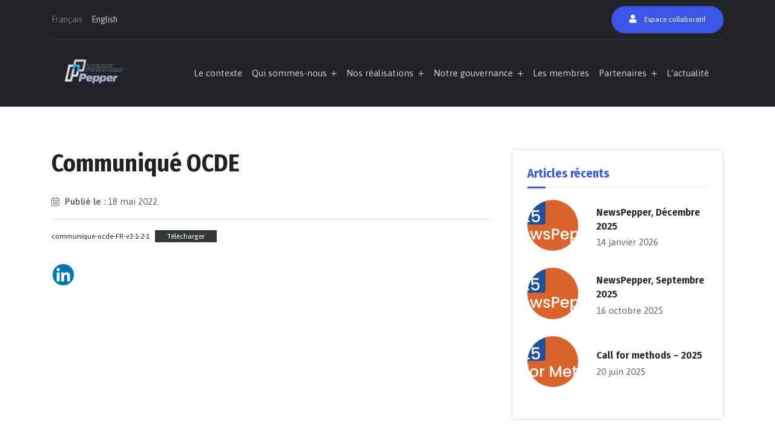

--- FILE ---
content_type: text/html; charset=UTF-8
request_url: https://ed-pepper.eu/communique-ocde/
body_size: 11874
content:
<!doctype html>
<html lang="fr-FR">
<head>
	<meta charset="UTF-8">
	<meta name="viewport" content="width=device-width, initial-scale=1 maximum-scale=1.0, user-scalable=0">
	<link rel="profile" href="https://gmpg.org/xfn/11">

    <link href="https://fonts.googleapis.com/css2?family=Fira+Sans+Condensed:ital,wght@0,100;0,200;0,300;0,400;0,500;0,600;0,700;0,800;0,900;1,100;1,200;1,300;1,400;1,500;1,600;1,700;1,800;1,900&display=swap" rel="stylesheet">
    <link href="https://fonts.googleapis.com/css2?family=Open+Sans:ital,wght@0,300;0,400;0,600;0,700;0,800;1,300;1,400;1,600;1,700;1,800&display=swap" rel="stylesheet">
	<link href="https://fonts.googleapis.com/css2?family=Asap:ital,wght@0,400;0,500;0,600;0,700;1,400;1,500;1,600;1,700&display=swap" rel="stylesheet">
    <link href="https://fonts.googleapis.com/css2?family=Muli:ital,wght@0,200;0,300;0,400;0,500;0,577;0,600;0,700;0,800;0,900;1,200;1,300;1,400;1,500;1,577;1,600;1,700;1,800;1,900&display=swap" rel="stylesheet">

	<!-- CSS -->
	<link href="https://ed-pepper.eu/wp-content/themes/pepper/assets/css/bootstrap.min.css" rel="stylesheet">
	<link href="https://ed-pepper.eu/wp-content/themes/pepper/assets/css/owl.carousel.min.css" rel="stylesheet">
	<link href="https://ed-pepper.eu/wp-content/themes/pepper/assets/css/font.awesome.min.css" rel="stylesheet">
	<link href="https://cdnjs.cloudflare.com/ajax/libs/animate.css/3.5.2/animate.min.css" rel="stylesheet">
	<link href="https://ed-pepper.eu/wp-content/themes/pepper/assets/css/vertical.min.css" rel="stylesheet">
    <link href="https://ed-pepper.eu/wp-content/themes/pepper/assets/css/mmenu.css" rel="stylesheet">
	<link href="https://ed-pepper.eu/wp-content/themes/pepper/assets/css/theme.css?v=200" rel="stylesheet">
	<link href="https://ed-pepper.eu/wp-content/themes/pepper/assets/css/app.css?v=108" rel="stylesheet">
	<link href="https://ed-pepper.eu/wp-content/themes/pepper/assets/css/mobile.css?v=200" rel="stylesheet">
    <link rel="stylesheet" type="text/css" href="https://cdn.datatables.net/1.10.18/css/dataTables.bootstrap4.min.css"/>

	<title>Communiqué OCDE &#8211; L&#039;association Pepper</title>
<meta name='robots' content='max-image-preview:large' />
<link rel="alternate" hreflang="fr" href="https://ed-pepper.eu/communique-ocde/" />
<link rel="alternate" hreflang="x-default" href="https://ed-pepper.eu/communique-ocde/" />
<link rel='dns-prefetch' href='//www.google.com' />
<link rel="alternate" type="application/rss+xml" title="L&#039;association Pepper &raquo; Flux" href="https://ed-pepper.eu/feed/" />
<link rel="alternate" type="application/rss+xml" title="L&#039;association Pepper &raquo; Flux des commentaires" href="https://ed-pepper.eu/comments/feed/" />
<link rel="alternate" type="application/rss+xml" title="L&#039;association Pepper &raquo; Communiqué OCDE Flux des commentaires" href="https://ed-pepper.eu/communique-ocde/feed/" />
<link rel="alternate" title="oEmbed (JSON)" type="application/json+oembed" href="https://ed-pepper.eu/wp-json/oembed/1.0/embed?url=https%3A%2F%2Fed-pepper.eu%2Fcommunique-ocde%2F" />
<link rel="alternate" title="oEmbed (XML)" type="text/xml+oembed" href="https://ed-pepper.eu/wp-json/oembed/1.0/embed?url=https%3A%2F%2Fed-pepper.eu%2Fcommunique-ocde%2F&#038;format=xml" />
<style id='wp-img-auto-sizes-contain-inline-css'>
img:is([sizes=auto i],[sizes^="auto," i]){contain-intrinsic-size:3000px 1500px}
/*# sourceURL=wp-img-auto-sizes-contain-inline-css */
</style>
<style id='wp-emoji-styles-inline-css'>

	img.wp-smiley, img.emoji {
		display: inline !important;
		border: none !important;
		box-shadow: none !important;
		height: 1em !important;
		width: 1em !important;
		margin: 0 0.07em !important;
		vertical-align: -0.1em !important;
		background: none !important;
		padding: 0 !important;
	}
/*# sourceURL=wp-emoji-styles-inline-css */
</style>
<link rel='stylesheet' id='wp-block-library-css' href='https://ed-pepper.eu/wp-includes/css/dist/block-library/style.min.css?ver=6.9' media='all' />
<style id='classic-theme-styles-inline-css'>
/*! This file is auto-generated */
.wp-block-button__link{color:#fff;background-color:#32373c;border-radius:9999px;box-shadow:none;text-decoration:none;padding:calc(.667em + 2px) calc(1.333em + 2px);font-size:1.125em}.wp-block-file__button{background:#32373c;color:#fff;text-decoration:none}
/*# sourceURL=/wp-includes/css/classic-themes.min.css */
</style>
<style id='global-styles-inline-css'>
:root{--wp--preset--aspect-ratio--square: 1;--wp--preset--aspect-ratio--4-3: 4/3;--wp--preset--aspect-ratio--3-4: 3/4;--wp--preset--aspect-ratio--3-2: 3/2;--wp--preset--aspect-ratio--2-3: 2/3;--wp--preset--aspect-ratio--16-9: 16/9;--wp--preset--aspect-ratio--9-16: 9/16;--wp--preset--color--black: #000000;--wp--preset--color--cyan-bluish-gray: #abb8c3;--wp--preset--color--white: #ffffff;--wp--preset--color--pale-pink: #f78da7;--wp--preset--color--vivid-red: #cf2e2e;--wp--preset--color--luminous-vivid-orange: #ff6900;--wp--preset--color--luminous-vivid-amber: #fcb900;--wp--preset--color--light-green-cyan: #7bdcb5;--wp--preset--color--vivid-green-cyan: #00d084;--wp--preset--color--pale-cyan-blue: #8ed1fc;--wp--preset--color--vivid-cyan-blue: #0693e3;--wp--preset--color--vivid-purple: #9b51e0;--wp--preset--gradient--vivid-cyan-blue-to-vivid-purple: linear-gradient(135deg,rgb(6,147,227) 0%,rgb(155,81,224) 100%);--wp--preset--gradient--light-green-cyan-to-vivid-green-cyan: linear-gradient(135deg,rgb(122,220,180) 0%,rgb(0,208,130) 100%);--wp--preset--gradient--luminous-vivid-amber-to-luminous-vivid-orange: linear-gradient(135deg,rgb(252,185,0) 0%,rgb(255,105,0) 100%);--wp--preset--gradient--luminous-vivid-orange-to-vivid-red: linear-gradient(135deg,rgb(255,105,0) 0%,rgb(207,46,46) 100%);--wp--preset--gradient--very-light-gray-to-cyan-bluish-gray: linear-gradient(135deg,rgb(238,238,238) 0%,rgb(169,184,195) 100%);--wp--preset--gradient--cool-to-warm-spectrum: linear-gradient(135deg,rgb(74,234,220) 0%,rgb(151,120,209) 20%,rgb(207,42,186) 40%,rgb(238,44,130) 60%,rgb(251,105,98) 80%,rgb(254,248,76) 100%);--wp--preset--gradient--blush-light-purple: linear-gradient(135deg,rgb(255,206,236) 0%,rgb(152,150,240) 100%);--wp--preset--gradient--blush-bordeaux: linear-gradient(135deg,rgb(254,205,165) 0%,rgb(254,45,45) 50%,rgb(107,0,62) 100%);--wp--preset--gradient--luminous-dusk: linear-gradient(135deg,rgb(255,203,112) 0%,rgb(199,81,192) 50%,rgb(65,88,208) 100%);--wp--preset--gradient--pale-ocean: linear-gradient(135deg,rgb(255,245,203) 0%,rgb(182,227,212) 50%,rgb(51,167,181) 100%);--wp--preset--gradient--electric-grass: linear-gradient(135deg,rgb(202,248,128) 0%,rgb(113,206,126) 100%);--wp--preset--gradient--midnight: linear-gradient(135deg,rgb(2,3,129) 0%,rgb(40,116,252) 100%);--wp--preset--font-size--small: 13px;--wp--preset--font-size--medium: 20px;--wp--preset--font-size--large: 36px;--wp--preset--font-size--x-large: 42px;--wp--preset--spacing--20: 0.44rem;--wp--preset--spacing--30: 0.67rem;--wp--preset--spacing--40: 1rem;--wp--preset--spacing--50: 1.5rem;--wp--preset--spacing--60: 2.25rem;--wp--preset--spacing--70: 3.38rem;--wp--preset--spacing--80: 5.06rem;--wp--preset--shadow--natural: 6px 6px 9px rgba(0, 0, 0, 0.2);--wp--preset--shadow--deep: 12px 12px 50px rgba(0, 0, 0, 0.4);--wp--preset--shadow--sharp: 6px 6px 0px rgba(0, 0, 0, 0.2);--wp--preset--shadow--outlined: 6px 6px 0px -3px rgb(255, 255, 255), 6px 6px rgb(0, 0, 0);--wp--preset--shadow--crisp: 6px 6px 0px rgb(0, 0, 0);}:where(.is-layout-flex){gap: 0.5em;}:where(.is-layout-grid){gap: 0.5em;}body .is-layout-flex{display: flex;}.is-layout-flex{flex-wrap: wrap;align-items: center;}.is-layout-flex > :is(*, div){margin: 0;}body .is-layout-grid{display: grid;}.is-layout-grid > :is(*, div){margin: 0;}:where(.wp-block-columns.is-layout-flex){gap: 2em;}:where(.wp-block-columns.is-layout-grid){gap: 2em;}:where(.wp-block-post-template.is-layout-flex){gap: 1.25em;}:where(.wp-block-post-template.is-layout-grid){gap: 1.25em;}.has-black-color{color: var(--wp--preset--color--black) !important;}.has-cyan-bluish-gray-color{color: var(--wp--preset--color--cyan-bluish-gray) !important;}.has-white-color{color: var(--wp--preset--color--white) !important;}.has-pale-pink-color{color: var(--wp--preset--color--pale-pink) !important;}.has-vivid-red-color{color: var(--wp--preset--color--vivid-red) !important;}.has-luminous-vivid-orange-color{color: var(--wp--preset--color--luminous-vivid-orange) !important;}.has-luminous-vivid-amber-color{color: var(--wp--preset--color--luminous-vivid-amber) !important;}.has-light-green-cyan-color{color: var(--wp--preset--color--light-green-cyan) !important;}.has-vivid-green-cyan-color{color: var(--wp--preset--color--vivid-green-cyan) !important;}.has-pale-cyan-blue-color{color: var(--wp--preset--color--pale-cyan-blue) !important;}.has-vivid-cyan-blue-color{color: var(--wp--preset--color--vivid-cyan-blue) !important;}.has-vivid-purple-color{color: var(--wp--preset--color--vivid-purple) !important;}.has-black-background-color{background-color: var(--wp--preset--color--black) !important;}.has-cyan-bluish-gray-background-color{background-color: var(--wp--preset--color--cyan-bluish-gray) !important;}.has-white-background-color{background-color: var(--wp--preset--color--white) !important;}.has-pale-pink-background-color{background-color: var(--wp--preset--color--pale-pink) !important;}.has-vivid-red-background-color{background-color: var(--wp--preset--color--vivid-red) !important;}.has-luminous-vivid-orange-background-color{background-color: var(--wp--preset--color--luminous-vivid-orange) !important;}.has-luminous-vivid-amber-background-color{background-color: var(--wp--preset--color--luminous-vivid-amber) !important;}.has-light-green-cyan-background-color{background-color: var(--wp--preset--color--light-green-cyan) !important;}.has-vivid-green-cyan-background-color{background-color: var(--wp--preset--color--vivid-green-cyan) !important;}.has-pale-cyan-blue-background-color{background-color: var(--wp--preset--color--pale-cyan-blue) !important;}.has-vivid-cyan-blue-background-color{background-color: var(--wp--preset--color--vivid-cyan-blue) !important;}.has-vivid-purple-background-color{background-color: var(--wp--preset--color--vivid-purple) !important;}.has-black-border-color{border-color: var(--wp--preset--color--black) !important;}.has-cyan-bluish-gray-border-color{border-color: var(--wp--preset--color--cyan-bluish-gray) !important;}.has-white-border-color{border-color: var(--wp--preset--color--white) !important;}.has-pale-pink-border-color{border-color: var(--wp--preset--color--pale-pink) !important;}.has-vivid-red-border-color{border-color: var(--wp--preset--color--vivid-red) !important;}.has-luminous-vivid-orange-border-color{border-color: var(--wp--preset--color--luminous-vivid-orange) !important;}.has-luminous-vivid-amber-border-color{border-color: var(--wp--preset--color--luminous-vivid-amber) !important;}.has-light-green-cyan-border-color{border-color: var(--wp--preset--color--light-green-cyan) !important;}.has-vivid-green-cyan-border-color{border-color: var(--wp--preset--color--vivid-green-cyan) !important;}.has-pale-cyan-blue-border-color{border-color: var(--wp--preset--color--pale-cyan-blue) !important;}.has-vivid-cyan-blue-border-color{border-color: var(--wp--preset--color--vivid-cyan-blue) !important;}.has-vivid-purple-border-color{border-color: var(--wp--preset--color--vivid-purple) !important;}.has-vivid-cyan-blue-to-vivid-purple-gradient-background{background: var(--wp--preset--gradient--vivid-cyan-blue-to-vivid-purple) !important;}.has-light-green-cyan-to-vivid-green-cyan-gradient-background{background: var(--wp--preset--gradient--light-green-cyan-to-vivid-green-cyan) !important;}.has-luminous-vivid-amber-to-luminous-vivid-orange-gradient-background{background: var(--wp--preset--gradient--luminous-vivid-amber-to-luminous-vivid-orange) !important;}.has-luminous-vivid-orange-to-vivid-red-gradient-background{background: var(--wp--preset--gradient--luminous-vivid-orange-to-vivid-red) !important;}.has-very-light-gray-to-cyan-bluish-gray-gradient-background{background: var(--wp--preset--gradient--very-light-gray-to-cyan-bluish-gray) !important;}.has-cool-to-warm-spectrum-gradient-background{background: var(--wp--preset--gradient--cool-to-warm-spectrum) !important;}.has-blush-light-purple-gradient-background{background: var(--wp--preset--gradient--blush-light-purple) !important;}.has-blush-bordeaux-gradient-background{background: var(--wp--preset--gradient--blush-bordeaux) !important;}.has-luminous-dusk-gradient-background{background: var(--wp--preset--gradient--luminous-dusk) !important;}.has-pale-ocean-gradient-background{background: var(--wp--preset--gradient--pale-ocean) !important;}.has-electric-grass-gradient-background{background: var(--wp--preset--gradient--electric-grass) !important;}.has-midnight-gradient-background{background: var(--wp--preset--gradient--midnight) !important;}.has-small-font-size{font-size: var(--wp--preset--font-size--small) !important;}.has-medium-font-size{font-size: var(--wp--preset--font-size--medium) !important;}.has-large-font-size{font-size: var(--wp--preset--font-size--large) !important;}.has-x-large-font-size{font-size: var(--wp--preset--font-size--x-large) !important;}
:where(.wp-block-post-template.is-layout-flex){gap: 1.25em;}:where(.wp-block-post-template.is-layout-grid){gap: 1.25em;}
:where(.wp-block-term-template.is-layout-flex){gap: 1.25em;}:where(.wp-block-term-template.is-layout-grid){gap: 1.25em;}
:where(.wp-block-columns.is-layout-flex){gap: 2em;}:where(.wp-block-columns.is-layout-grid){gap: 2em;}
:root :where(.wp-block-pullquote){font-size: 1.5em;line-height: 1.6;}
/*# sourceURL=global-styles-inline-css */
</style>
<link rel='stylesheet' id='wpml-blocks-css' href='https://ed-pepper.eu/wp-content/plugins/sitepress-multilingual-cms/dist/css/blocks/styles.css?ver=4.6.9' media='all' />
<link rel='stylesheet' id='contact-form-7-css' href='https://ed-pepper.eu/wp-content/plugins/contact-form-7/includes/css/styles.css?ver=6.1.4' media='all' />
<link rel='stylesheet' id='wpml-legacy-horizontal-list-0-css' href='https://ed-pepper.eu/wp-content/plugins/sitepress-multilingual-cms/templates/language-switchers/legacy-list-horizontal/style.min.css?ver=1' media='all' />
<link rel='stylesheet' id='wpml-legacy-vertical-list-0-css' href='https://ed-pepper.eu/wp-content/plugins/sitepress-multilingual-cms/templates/language-switchers/legacy-list-vertical/style.min.css?ver=1' media='all' />
<link rel='stylesheet' id='cms-navigation-style-base-css' href='https://ed-pepper.eu/wp-content/plugins/wpml-cms-nav/res/css/cms-navigation-base.css?ver=1.5.5' media='screen' />
<link rel='stylesheet' id='cms-navigation-style-css' href='https://ed-pepper.eu/wp-content/plugins/wpml-cms-nav/res/css/cms-navigation.css?ver=1.5.5' media='screen' />
<link rel='stylesheet' id='pepper-style-css' href='https://ed-pepper.eu/wp-content/themes/pepper/style.css?ver=1.0.0' media='all' />
<link rel='stylesheet' id='axeptio/main-css' href='https://ed-pepper.eu/wp-content/plugins/axeptio-sdk-integration/dist/css/frontend/main.css' media='all' />
<link rel='stylesheet' id='heateor_sss_frontend_css-css' href='https://ed-pepper.eu/wp-content/plugins/sassy-social-share/public/css/sassy-social-share-public.css?ver=3.3.79' media='all' />
<style id='heateor_sss_frontend_css-inline-css'>
.heateor_sss_button_instagram span.heateor_sss_svg,a.heateor_sss_instagram span.heateor_sss_svg{background:radial-gradient(circle at 30% 107%,#fdf497 0,#fdf497 5%,#fd5949 45%,#d6249f 60%,#285aeb 90%)}.heateor_sss_horizontal_sharing .heateor_sss_svg,.heateor_sss_standard_follow_icons_container .heateor_sss_svg{color:#fff;border-width:0px;border-style:solid;border-color:transparent}.heateor_sss_horizontal_sharing .heateorSssTCBackground{color:#666}.heateor_sss_horizontal_sharing span.heateor_sss_svg:hover,.heateor_sss_standard_follow_icons_container span.heateor_sss_svg:hover{border-color:transparent;}.heateor_sss_vertical_sharing span.heateor_sss_svg,.heateor_sss_floating_follow_icons_container span.heateor_sss_svg{color:#fff;border-width:0px;border-style:solid;border-color:transparent;}.heateor_sss_vertical_sharing .heateorSssTCBackground{color:#666;}.heateor_sss_vertical_sharing span.heateor_sss_svg:hover,.heateor_sss_floating_follow_icons_container span.heateor_sss_svg:hover{border-color:transparent;}@media screen and (max-width:783px) {.heateor_sss_vertical_sharing{display:none!important}}
/*# sourceURL=heateor_sss_frontend_css-inline-css */
</style>
<script src="https://www.google.com/recaptcha/api.js?ver=6.9" id="recaptcha-js"></script>
<script src="https://ed-pepper.eu/wp-includes/js/jquery/jquery.min.js?ver=3.7.1" id="jquery-core-js"></script>
<script src="https://ed-pepper.eu/wp-includes/js/jquery/jquery-migrate.min.js?ver=3.4.1" id="jquery-migrate-js"></script>
<link rel="https://api.w.org/" href="https://ed-pepper.eu/wp-json/" /><link rel="alternate" title="JSON" type="application/json" href="https://ed-pepper.eu/wp-json/wp/v2/posts/6153" /><link rel="EditURI" type="application/rsd+xml" title="RSD" href="https://ed-pepper.eu/xmlrpc.php?rsd" />
<meta name="generator" content="WordPress 6.9" />
<link rel="canonical" href="https://ed-pepper.eu/communique-ocde/" />
<link rel='shortlink' href='https://ed-pepper.eu/?p=6153' />
<meta name="generator" content="WPML ver:4.6.9 stt:1,4;" />
<meta name="mpu-version" content="1.2.8" /><link rel="pingback" href="https://ed-pepper.eu/xmlrpc.php"><meta name="generator" content="Elementor 3.34.0-dev2; features: e_font_icon_svg, additional_custom_breakpoints; settings: css_print_method-external, google_font-enabled, font_display-swap">
			<style>
				.e-con.e-parent:nth-of-type(n+4):not(.e-lazyloaded):not(.e-no-lazyload),
				.e-con.e-parent:nth-of-type(n+4):not(.e-lazyloaded):not(.e-no-lazyload) * {
					background-image: none !important;
				}
				@media screen and (max-height: 1024px) {
					.e-con.e-parent:nth-of-type(n+3):not(.e-lazyloaded):not(.e-no-lazyload),
					.e-con.e-parent:nth-of-type(n+3):not(.e-lazyloaded):not(.e-no-lazyload) * {
						background-image: none !important;
					}
				}
				@media screen and (max-height: 640px) {
					.e-con.e-parent:nth-of-type(n+2):not(.e-lazyloaded):not(.e-no-lazyload),
					.e-con.e-parent:nth-of-type(n+2):not(.e-lazyloaded):not(.e-no-lazyload) * {
						background-image: none !important;
					}
				}
			</style>
					<style type="text/css">
					.site-title a,
			.site-description {
				color: #1e519b;
			}
				</style>
		<link rel="icon" href="https://ed-pepper.eu/wp-content/uploads/2023/10/cropped-P-1-32x32.png" sizes="32x32" />
<link rel="icon" href="https://ed-pepper.eu/wp-content/uploads/2023/10/cropped-P-1-192x192.png" sizes="192x192" />
<link rel="apple-touch-icon" href="https://ed-pepper.eu/wp-content/uploads/2023/10/cropped-P-1-180x180.png" />
<meta name="msapplication-TileImage" content="https://ed-pepper.eu/wp-content/uploads/2023/10/cropped-P-1-270x270.png" />
		<style id="wp-custom-css">
			a.wp-block-file__button {
    padding: 3px 20px;
}
		</style>
		</head>

<body class="wp-singular post-template-default single single-post postid-6153 single-format-standard wp-custom-logo wp-theme-pepper elementor-beta elementor-default elementor-kit-6710">

<div class="page">

<header class="mobile-header fixed-header d-lg-none">
    <div class="container">
        <div class="row">
            <div class="col-6">
                <a href="https://ed-pepper.eu">
                    <img height="60px" src="https://ed-pepper.eu/wp-content/uploads/2023/10/cropped-Logo_Pepper-Vectorisé-1.png" alt="L&#039;association Pepper" class="logo-mobile">
                </a>
            </div>
            <div class="col-6 col-6 d-flex align-items-center justify-content-end">
                <a href="#menu" class="menu-trigger">
                    <span></span>
                    <span></span>
                    <span></span>
                </a>
            </div>
        </div>
    </div>
</header>    

<nav id="menu" style="display: none;">
    <ul>
        <li id="menu-item-4593" class="menu-item menu-item-type-post_type menu-item-object-page menu-item-4593"><a href="https://ed-pepper.eu/le-contexte/">Le contexte</a></li>
<li id="menu-item-4603" class="menu-item menu-item-type-post_type menu-item-object-page menu-item-has-children menu-item-4603"><a href="https://ed-pepper.eu/qui-sommes-nous/">Qui sommes-nous</a>
<ul class="sub-menu">
	<li id="menu-item-4597" class="menu-item menu-item-type-post_type menu-item-object-page menu-item-4597"><a href="https://ed-pepper.eu/notre-raison-detre/">Notre raison d’être</a></li>
	<li id="menu-item-4596" class="menu-item menu-item-type-post_type menu-item-object-page menu-item-4596"><a href="https://ed-pepper.eu/notre-metier/">Notre métier</a></li>
</ul>
</li>
<li id="menu-item-4595" class="menu-item menu-item-type-post_type menu-item-object-page menu-item-has-children menu-item-4595"><a href="https://ed-pepper.eu/activites-et-prestations/">Nos réalisations</a>
<ul class="sub-menu">
	<li id="menu-item-4587" class="menu-item menu-item-type-post_type menu-item-object-page menu-item-4587"><a href="https://ed-pepper.eu/activites-et-prestations-2/">Activités et prestations</a></li>
	<li id="menu-item-8010" class="menu-item menu-item-type-post_type menu-item-object-page menu-item-8010"><a href="https://ed-pepper.eu/formation-pepper-developpement-des-competences-en-validation/">Formation Pepper : Développement des compétences en validation</a></li>
	<li id="menu-item-4588" class="menu-item menu-item-type-post_type menu-item-object-page menu-item-4588"><a href="https://ed-pepper.eu/appels-a-soumission-methodes/">Appels à soumission de méthodes 2025</a></li>
	<li id="menu-item-5387" class="menu-item menu-item-type-post_type menu-item-object-page menu-item-5387"><a href="https://ed-pepper.eu/appel-doffres-pour-des-laboratoires/">Appel d’offres pour des laboratoires</a></li>
	<li id="menu-item-6106" class="menu-item menu-item-type-post_type menu-item-object-page menu-item-6106"><a href="https://ed-pepper.eu/offre-demploi/">Offre d’emploi</a></li>
</ul>
</li>
<li id="menu-item-4608" class="menu-item menu-item-type-post_type menu-item-object-page menu-item-has-children menu-item-4608"><a href="https://ed-pepper.eu/notre-gouvernance/">Notre gouvernance</a>
<ul class="sub-menu">
	<li id="menu-item-4598" class="menu-item menu-item-type-post_type menu-item-object-page menu-item-4598"><a href="https://ed-pepper.eu/personnel-de-pepper/">Organisation de PEPPER</a></li>
	<li id="menu-item-4589" class="menu-item menu-item-type-post_type menu-item-object-page menu-item-4589"><a href="https://ed-pepper.eu/comite-de-deontologie/">Comité de Déontologie</a></li>
	<li id="menu-item-4590" class="menu-item menu-item-type-post_type menu-item-object-page menu-item-4590"><a href="https://ed-pepper.eu/comite-sur-lopportunite/">Comité sur l’Opportunité</a></li>
	<li id="menu-item-4591" class="menu-item menu-item-type-post_type menu-item-object-page menu-item-4591"><a href="https://ed-pepper.eu/le-conseil-scientifique/">Conseil Scientifique</a></li>
</ul>
</li>
<li id="menu-item-4594" class="menu-item menu-item-type-post_type menu-item-object-page menu-item-4594"><a href="https://ed-pepper.eu/les-membres-de-pepper/">Les membres</a></li>
<li id="menu-item-4609" class="menu-item menu-item-type-post_type menu-item-object-page menu-item-has-children menu-item-4609"><a href="https://ed-pepper.eu/partenaires/">Partenaires</a>
<ul class="sub-menu">
	<li id="menu-item-4629" class="menu-item menu-item-type-post_type menu-item-object-page menu-item-4629"><a href="https://ed-pepper.eu/partenaires-nationaux/">Nationaux</a></li>
	<li id="menu-item-4599" class="menu-item menu-item-type-post_type menu-item-object-page menu-item-4599"><a href="https://ed-pepper.eu/organismes-internationaux/">Internationaux</a></li>
	<li id="menu-item-6480" class="menu-item menu-item-type-post_type menu-item-object-page menu-item-6480"><a href="https://ed-pepper.eu/autres/">Autres</a></li>
</ul>
</li>
<li id="menu-item-7376" class="menu-item menu-item-type-post_type menu-item-object-page menu-item-7376"><a href="https://ed-pepper.eu/lactualite/">L’actualité</a></li>
        <li><a href="">Langues</a>
            <ul>
                <li class="t-pw active">
	    <a href=https://ed-pepper.eu/communique-ocde/>Français</a></li><li class="t-pw ">
	    <a href=https://ed-pepper.eu/en/>English</a></li>            </ul>
        </li>
                <li>
            <a href="http://intranet.ed-pepper.eu/fr/login" class="btn pp-button button-color btn-unrounded m-t-30"><i class="fas fa-user"></i> Espace collaboratif</a>
        </li>
            </ul>
</nav>

<header class="site-header fixed-header d-none d-lg-block">
    <div class="container">

        <div class="gr-1 row">
            <div class="col-12 col-lg-6 d-flex align-items-center">
                                <ul class="lng-header">
                    <li class="t-pw active">
	    <a href=https://ed-pepper.eu/communique-ocde/>Français</a></li><li class="t-pw ">
	    <a href=https://ed-pepper.eu/en/>English</a></li>                </ul>
            </div>
            <div class="col-12 col-lg-6 d-flex justify-content-end">
                  
                <a href="http://intranet.ed-pepper.eu/fr/login" class="btn pp-button button-color btn-sm"><i class="fas fa-user"></i> Espace collaboratif</a>
                            </div>
        </div>

        <div class="gr-separator"></div>

        <div class="gr-2 row">
            <div class="col-12 col-lg-2 d-flex align-items-center">
                <a href="https://ed-pepper.eu" class="display-inherit">
                    <img height="60px" src="https://ed-pepper.eu/wp-content/uploads/2023/10/cropped-Logo_Pepper-Vectorisé-1.png" alt="L&#039;association Pepper">
                </a>
            </div>
            <div class="col-12 col-lg-10 d-flex justify-content-end">
                <nav class="navbar navbar-expand-lg">
                    <button class="navbar-toggler" type="button" data-toggle="collapse" data-target="#NavbarMain"
                    aria-controls="NavbarMain" aria-expanded="false" aria-label="Toggle navigation">
                        <span class="navbar-toggler-icon"></span>
                    </button>
                    <div class="collapse navbar-collapse" id="NavbarMain">
                        <div class="menu-navigation-fr-container"><ul id="menu-navigation-fr-1" class="navbar-nav"><li itemscope="itemscope" itemtype="https://www.schema.org/SiteNavigationElement" class="menu-item menu-item-type-post_type menu-item-object-page menu-item-4593 nav-item"><a href="https://ed-pepper.eu/le-contexte/" class="nav-link">Le contexte</a></li>
<li itemscope="itemscope" itemtype="https://www.schema.org/SiteNavigationElement" class="menu-item menu-item-type-post_type menu-item-object-page menu-item-has-children dropdown menu-item-4603 nav-item"><a href="#" data-toggle="dropdown" aria-haspopup="true" aria-expanded="false" class="dropdown-toggle nav-link" id="menu-item-dropdown-4603">Qui sommes-nous</a>
<ul class="dropdown-menu" aria-labelledby="menu-item-dropdown-4603" role="menu">
	<li itemscope="itemscope" itemtype="https://www.schema.org/SiteNavigationElement" class="menu-item menu-item-type-post_type menu-item-object-page menu-item-4597 nav-item"><a href="https://ed-pepper.eu/notre-raison-detre/" class="dropdown-item">Notre raison d’être</a></li>
	<li itemscope="itemscope" itemtype="https://www.schema.org/SiteNavigationElement" class="menu-item menu-item-type-post_type menu-item-object-page menu-item-4596 nav-item"><a href="https://ed-pepper.eu/notre-metier/" class="dropdown-item">Notre métier</a></li>
</ul>
</li>
<li itemscope="itemscope" itemtype="https://www.schema.org/SiteNavigationElement" class="menu-item menu-item-type-post_type menu-item-object-page menu-item-has-children dropdown menu-item-4595 nav-item"><a href="#" data-toggle="dropdown" aria-haspopup="true" aria-expanded="false" class="dropdown-toggle nav-link" id="menu-item-dropdown-4595">Nos réalisations</a>
<ul class="dropdown-menu" aria-labelledby="menu-item-dropdown-4595" role="menu">
	<li itemscope="itemscope" itemtype="https://www.schema.org/SiteNavigationElement" class="menu-item menu-item-type-post_type menu-item-object-page menu-item-4587 nav-item"><a href="https://ed-pepper.eu/activites-et-prestations-2/" class="dropdown-item">Activités et prestations</a></li>
	<li itemscope="itemscope" itemtype="https://www.schema.org/SiteNavigationElement" class="menu-item menu-item-type-post_type menu-item-object-page menu-item-8010 nav-item"><a href="https://ed-pepper.eu/formation-pepper-developpement-des-competences-en-validation/" class="dropdown-item">Formation Pepper : Développement des compétences en validation</a></li>
	<li itemscope="itemscope" itemtype="https://www.schema.org/SiteNavigationElement" class="menu-item menu-item-type-post_type menu-item-object-page menu-item-4588 nav-item"><a href="https://ed-pepper.eu/appels-a-soumission-methodes/" class="dropdown-item">Appels à soumission de méthodes 2025</a></li>
	<li itemscope="itemscope" itemtype="https://www.schema.org/SiteNavigationElement" class="menu-item menu-item-type-post_type menu-item-object-page menu-item-5387 nav-item"><a href="https://ed-pepper.eu/appel-doffres-pour-des-laboratoires/" class="dropdown-item">Appel d’offres pour des laboratoires</a></li>
	<li itemscope="itemscope" itemtype="https://www.schema.org/SiteNavigationElement" class="menu-item menu-item-type-post_type menu-item-object-page menu-item-6106 nav-item"><a href="https://ed-pepper.eu/offre-demploi/" class="dropdown-item">Offre d’emploi</a></li>
</ul>
</li>
<li itemscope="itemscope" itemtype="https://www.schema.org/SiteNavigationElement" class="menu-item menu-item-type-post_type menu-item-object-page menu-item-has-children dropdown menu-item-4608 nav-item"><a href="#" data-toggle="dropdown" aria-haspopup="true" aria-expanded="false" class="dropdown-toggle nav-link" id="menu-item-dropdown-4608">Notre gouvernance</a>
<ul class="dropdown-menu" aria-labelledby="menu-item-dropdown-4608" role="menu">
	<li itemscope="itemscope" itemtype="https://www.schema.org/SiteNavigationElement" class="menu-item menu-item-type-post_type menu-item-object-page menu-item-4598 nav-item"><a href="https://ed-pepper.eu/personnel-de-pepper/" class="dropdown-item">Organisation de PEPPER</a></li>
	<li itemscope="itemscope" itemtype="https://www.schema.org/SiteNavigationElement" class="menu-item menu-item-type-post_type menu-item-object-page menu-item-4589 nav-item"><a href="https://ed-pepper.eu/comite-de-deontologie/" class="dropdown-item">Comité de Déontologie</a></li>
	<li itemscope="itemscope" itemtype="https://www.schema.org/SiteNavigationElement" class="menu-item menu-item-type-post_type menu-item-object-page menu-item-4590 nav-item"><a href="https://ed-pepper.eu/comite-sur-lopportunite/" class="dropdown-item">Comité sur l’Opportunité</a></li>
	<li itemscope="itemscope" itemtype="https://www.schema.org/SiteNavigationElement" class="menu-item menu-item-type-post_type menu-item-object-page menu-item-4591 nav-item"><a href="https://ed-pepper.eu/le-conseil-scientifique/" class="dropdown-item">Conseil Scientifique</a></li>
</ul>
</li>
<li itemscope="itemscope" itemtype="https://www.schema.org/SiteNavigationElement" class="menu-item menu-item-type-post_type menu-item-object-page menu-item-4594 nav-item"><a href="https://ed-pepper.eu/les-membres-de-pepper/" class="nav-link">Les membres</a></li>
<li itemscope="itemscope" itemtype="https://www.schema.org/SiteNavigationElement" class="menu-item menu-item-type-post_type menu-item-object-page menu-item-has-children dropdown menu-item-4609 nav-item"><a href="#" data-toggle="dropdown" aria-haspopup="true" aria-expanded="false" class="dropdown-toggle nav-link" id="menu-item-dropdown-4609">Partenaires</a>
<ul class="dropdown-menu" aria-labelledby="menu-item-dropdown-4609" role="menu">
	<li itemscope="itemscope" itemtype="https://www.schema.org/SiteNavigationElement" class="menu-item menu-item-type-post_type menu-item-object-page menu-item-4629 nav-item"><a href="https://ed-pepper.eu/partenaires-nationaux/" class="dropdown-item">Nationaux</a></li>
	<li itemscope="itemscope" itemtype="https://www.schema.org/SiteNavigationElement" class="menu-item menu-item-type-post_type menu-item-object-page menu-item-4599 nav-item"><a href="https://ed-pepper.eu/organismes-internationaux/" class="dropdown-item">Internationaux</a></li>
	<li itemscope="itemscope" itemtype="https://www.schema.org/SiteNavigationElement" class="menu-item menu-item-type-post_type menu-item-object-page menu-item-6480 nav-item"><a href="https://ed-pepper.eu/autres/" class="dropdown-item">Autres</a></li>
</ul>
</li>
<li itemscope="itemscope" itemtype="https://www.schema.org/SiteNavigationElement" class="menu-item menu-item-type-post_type menu-item-object-page menu-item-7376 nav-item"><a href="https://ed-pepper.eu/lactualite/" class="nav-link">L’actualité</a></li>
</ul></div>                    </div>
                </nav>
            </div>
        </div>

    </div>
</header>

<section class="section-md">
	<div class="container">
		<div class="row">
			<div class="col-12 col-lg-8 page-wrap post-wrap">

				<h1 class="single-title">Communiqué OCDE</h1>

				<div class="single-thumbnail m-t-25 m-b-25">
									</div>

				<div class="single-date">
					<i class="fal fa-calendar-alt"></i>
					<strong>Publié le : </strong>18 mai 2022				</div>

				
<div class="wp-block-file"><a href="https://ed-pepper.eu/wp-content/uploads/2022/11/communique-ocde-FR-v3-1-2-1.pdf">communique-ocde-FR-v3-1-2-1</a><a href="https://ed-pepper.eu/wp-content/uploads/2022/11/communique-ocde-FR-v3-1-2-1.pdf" class="wp-block-file__button" download>Télécharger</a></div>

				<div class="share-wrapper m-t-30">
					<div class="heateor_sss_sharing_container heateor_sss_horizontal_sharing" data-heateor-ss-offset="0" data-heateor-sss-href='https://ed-pepper.eu/communique-ocde/'><div class="heateor_sss_sharing_ul"><a aria-label="Linkedin" class="heateor_sss_button_linkedin" href="https://www.linkedin.com/sharing/share-offsite/?url=https%3A%2F%2Fed-pepper.eu%2Fcommunique-ocde%2F" title="Linkedin" rel="nofollow noopener" target="_blank" style="font-size:32px!important;box-shadow:none;display:inline-block;vertical-align:middle"><span class="heateor_sss_svg heateor_sss_s__default heateor_sss_s_linkedin" style="background-color:#0077b5;width:35px;height:35px;border-radius:999px;display:inline-block;opacity:1;float:left;font-size:32px;box-shadow:none;display:inline-block;font-size:16px;padding:0 4px;vertical-align:middle;background-repeat:repeat;overflow:hidden;padding:0;cursor:pointer;box-sizing:content-box"><svg style="display:block;border-radius:999px;" focusable="false" aria-hidden="true" xmlns="http://www.w3.org/2000/svg" width="100%" height="100%" viewBox="0 0 32 32"><path d="M6.227 12.61h4.19v13.48h-4.19V12.61zm2.095-6.7a2.43 2.43 0 0 1 0 4.86c-1.344 0-2.428-1.09-2.428-2.43s1.084-2.43 2.428-2.43m4.72 6.7h4.02v1.84h.058c.56-1.058 1.927-2.176 3.965-2.176 4.238 0 5.02 2.792 5.02 6.42v7.395h-4.183v-6.56c0-1.564-.03-3.574-2.178-3.574-2.18 0-2.514 1.7-2.514 3.46v6.668h-4.187V12.61z" fill="#fff"></path></svg></span></a></div><div class="heateorSssClear"></div></div>				</div>

			</div>
			<div class="col-12 col-lg-4">
								<div class="widget-box">
					<h3>Articles récents</h3>
															    					    <div class="related-posts row d-flex align-items-center">
					    	<div class="col-4 p-l-0">
					    		<a href="https://ed-pepper.eu/?post_type=post&p=8012">
					    			<img width="150" height="150" src="https://ed-pepper.eu/wp-content/uploads/2026/01/header-news-dec25-150x150.jpg" class="attachment-thumbnail size-thumbnail wp-post-image" alt="" decoding="async" />					    		</a>
					    	</div>
					    	<div class="col-8 p-r-0">
					    		<a href="https://ed-pepper.eu/?post_type=post&p=8012"><h5>NewsPepper, Décembre 2025</h5></a>
					    		<span>14 janvier 2026</span>
					    	</div>
					    </div>
					 						    <div class="related-posts row d-flex align-items-center">
					    	<div class="col-4 p-l-0">
					    		<a href="https://ed-pepper.eu/?post_type=post&p=7983">
					    			<img width="150" height="150" src="https://ed-pepper.eu/wp-content/uploads/2025/10/header-newspepper-sep25-150x150.jpg" class="attachment-thumbnail size-thumbnail wp-post-image" alt="" decoding="async" />					    		</a>
					    	</div>
					    	<div class="col-8 p-r-0">
					    		<a href="https://ed-pepper.eu/?post_type=post&p=7983"><h5>NewsPepper, Septembre 2025</h5></a>
					    		<span>16 octobre 2025</span>
					    	</div>
					    </div>
					 						    <div class="related-posts row d-flex align-items-center">
					    	<div class="col-4 p-l-0">
					    		<a href="https://ed-pepper.eu/?post_type=post&p=7908">
					    			<img width="150" height="150" src="https://ed-pepper.eu/wp-content/uploads/2025/06/header-news-methods-150x150.jpg" class="attachment-thumbnail size-thumbnail wp-post-image" alt="" decoding="async" />					    		</a>
					    	</div>
					    	<div class="col-8 p-r-0">
					    		<a href="https://ed-pepper.eu/?post_type=post&p=7908"><h5>Call for methods &#8211; 2025</h5></a>
					    		<span>20 juin 2025</span>
					    	</div>
					    </div>
					 										</div>
			</div>
		</div>
	</div>
</section>


    <footer class="footer">
        <div class="container">
            <div class="row">

                <div class="col-12 col-lg-3 m-b-xs-30">
                    <a href="">
                        <img src="https://ed-pepper.eu/wp-content/themes/pepper/assets/img/brand-white.png" alt="">
                    </a>
                </div>

                <div class="col-12 col-lg-3 m-b-xs-30">
                    <div class="footer-item">
                        <h4 class="footer-title">Pepper</h4>
                        <div class="menu-footer-fr-1-container"><ul id="menu-footer-fr-1" class="nav-footer"><li id="menu-item-5471" class="menu-item menu-item-type-post_type menu-item-object-page menu-item-5471"><a href="https://ed-pepper.eu/pepper-en-bref/">PEPPER en bref</a></li>
<li id="menu-item-4538" class="menu-item menu-item-type-post_type menu-item-object-page menu-item-4538"><a href="https://ed-pepper.eu/le-contexte/">Le contexte</a></li>
<li id="menu-item-4540" class="menu-item menu-item-type-post_type menu-item-object-page menu-item-4540"><a href="https://ed-pepper.eu/notre-metier/">Notre métier</a></li>
<li id="menu-item-4541" class="menu-item menu-item-type-post_type menu-item-object-page menu-item-4541"><a href="https://ed-pepper.eu/personnel-de-pepper/">Organisation de PEPPER</a></li>
<li id="menu-item-4537" class="menu-item menu-item-type-post_type menu-item-object-page menu-item-4537"><a href="https://ed-pepper.eu/activites-et-prestations-2/">Activités et prestations</a></li>
<li id="menu-item-4539" class="menu-item menu-item-type-post_type menu-item-object-page menu-item-4539"><a href="https://ed-pepper.eu/les-membres-de-pepper/">Les membres et supports</a></li>
</ul></div>                    </div>
                </div>

                <div class="col-12 col-lg-2 m-b-xs-30">
                    <div class="footer-item">
                        <h4 class="footer-title">Liens utiles</h4>
                        <div class="menu-footer-fr-2-container"><ul id="menu-footer-fr-2" class="nav-footer"><li id="menu-item-4535" class="menu-item menu-item-type-post_type menu-item-object-page menu-item-4535"><a href="https://ed-pepper.eu/nous-rejoindre/">Nous rejoindre</a></li>
<li id="menu-item-4533" class="menu-item menu-item-type-post_type menu-item-object-page menu-item-4533"><a href="https://ed-pepper.eu/appels-a-soumission-methodes/">Appels à soumission de méthodes 2025</a></li>
<li id="menu-item-5386" class="menu-item menu-item-type-post_type menu-item-object-page menu-item-5386"><a href="https://ed-pepper.eu/appel-doffres-pour-des-laboratoires/">Appel d’offres pour des laboratoires</a></li>
<li id="menu-item-4534" class="menu-item menu-item-type-post_type menu-item-object-page menu-item-4534"><a href="https://ed-pepper.eu/mentions-legales/">Mentions Légales</a></li>
<li id="menu-item-4536" class="menu-item menu-item-type-post_type menu-item-object-page menu-item-4536"><a href="https://ed-pepper.eu/rgpd-fr/">RGPD</a></li>
</ul></div>                    </div>

                    <div class="footer-item footer-widget-item m-t-30 m-t-xs-20">
                        <h4 class="footer-title">Langues</h4>
                        <li id="icl_lang_sel_widget-2" class="widget-odd widget-last widget-first widget-1 widget widget_icl_lang_sel_widget">
<div class="wpml-ls-sidebars-sidebar-lng wpml-ls wpml-ls-legacy-list-vertical">
	<ul>

					<li class="wpml-ls-slot-sidebar-lng wpml-ls-item wpml-ls-item-fr wpml-ls-current-language wpml-ls-first-item wpml-ls-last-item wpml-ls-item-legacy-list-vertical">
				<a href="https://ed-pepper.eu/communique-ocde/" class="wpml-ls-link">
                                <img
            class="wpml-ls-flag"
            src="https://ed-pepper.eu/wp-content/plugins/sitepress-multilingual-cms/res/flags/fr.png"
            alt=""
            
            
    /><span class="wpml-ls-native">Français</span></a>
			</li>
		
	</ul>
</div>
</li>
                    </div>

                </div>

                <div class="col-12 col-lg-4">
                    <div class="footer-item">
                        <h4 class="footer-title">Nous contacter</h4>
                        <address>
                            <span>22 rue Charcot 75013 - Paris</span>
                            <table class="table">
                                                                                                  
                                <tr>
                                    <td>Mail  :</td>
                                    <td><a href="mailto:contact@ed-pepper.eu">contact@ed-pepper.eu</a></td>
                                </tr>
                                                            </table>
                        </address>
                    </div>
                </div>

            </div>

            <div class="row copyright m-t-30">
                <div class="col-12 text-center">Copyright © 2020 - Pepper. Tous droits réservés</div>
            </div>

        </div>
    </footer>

</div>
<body>

<script src="https://code.jquery.com/jquery-3.5.1.min.js"></script>
<script src="https://ed-pepper.eu/wp-content/themes/pepper/assets/js/bootstrap.bundle.min.js"></script>
<script src="https://ed-pepper.eu/wp-content/themes/pepper/assets/js/owl.carousel.min.js"></script>
<script src="https://cdnjs.cloudflare.com/ajax/libs/wow/0.1.12/wow.min.js"></script>
<script src="https://ed-pepper.eu/wp-content/themes/pepper/assets/js/mmenu.js"></script>
<script src="https://ed-pepper.eu/wp-content/themes/pepper/assets/js/app.js"></script>

<script src="https://cdn.datatables.net/1.10.21/js/jquery.dataTables.min.js"></script>

<script>
  $(document).ready(function() {
      $('.table-filtre table').DataTable( {
        "paging"    : false,
        "searching" : false,
        "info"      : false
      });
  } );
</script>

<script>
    document.addEventListener(
        "DOMContentLoaded", () => {
            new Mmenu( "#menu", {
                "slidingSubmenus": false,
                "extensions": [
                     "pagedim-black",
                     "theme-dark"
                  ],
                  "counters": true,
                  "iconPanels": true
            });
        }
    );
</script>

<script type="speculationrules">
{"prefetch":[{"source":"document","where":{"and":[{"href_matches":"/*"},{"not":{"href_matches":["/wp-*.php","/wp-admin/*","/wp-content/uploads/*","/wp-content/*","/wp-content/plugins/*","/wp-content/themes/pepper/*","/*\\?(.+)"]}},{"not":{"selector_matches":"a[rel~=\"nofollow\"]"}},{"not":{"selector_matches":".no-prefetch, .no-prefetch a"}}]},"eagerness":"conservative"}]}
</script>
			<script>
				const lazyloadRunObserver = () => {
					const lazyloadBackgrounds = document.querySelectorAll( `.e-con.e-parent:not(.e-lazyloaded)` );
					const lazyloadBackgroundObserver = new IntersectionObserver( ( entries ) => {
						entries.forEach( ( entry ) => {
							if ( entry.isIntersecting ) {
								let lazyloadBackground = entry.target;
								if( lazyloadBackground ) {
									lazyloadBackground.classList.add( 'e-lazyloaded' );
								}
								lazyloadBackgroundObserver.unobserve( entry.target );
							}
						});
					}, { rootMargin: '200px 0px 200px 0px' } );
					lazyloadBackgrounds.forEach( ( lazyloadBackground ) => {
						lazyloadBackgroundObserver.observe( lazyloadBackground );
					} );
				};
				const events = [
					'DOMContentLoaded',
					'elementor/lazyload/observe',
				];
				events.forEach( ( event ) => {
					document.addEventListener( event, lazyloadRunObserver );
				} );
			</script>
			<script src="https://ed-pepper.eu/wp-includes/js/dist/hooks.min.js?ver=dd5603f07f9220ed27f1" id="wp-hooks-js"></script>
<script src="https://ed-pepper.eu/wp-includes/js/dist/i18n.min.js?ver=c26c3dc7bed366793375" id="wp-i18n-js"></script>
<script id="wp-i18n-js-after">
wp.i18n.setLocaleData( { 'text direction\u0004ltr': [ 'ltr' ] } );
//# sourceURL=wp-i18n-js-after
</script>
<script src="https://ed-pepper.eu/wp-content/plugins/contact-form-7/includes/swv/js/index.js?ver=6.1.4" id="swv-js"></script>
<script id="contact-form-7-js-translations">
( function( domain, translations ) {
	var localeData = translations.locale_data[ domain ] || translations.locale_data.messages;
	localeData[""].domain = domain;
	wp.i18n.setLocaleData( localeData, domain );
} )( "contact-form-7", {"translation-revision-date":"2025-02-06 12:02:14+0000","generator":"GlotPress\/4.0.1","domain":"messages","locale_data":{"messages":{"":{"domain":"messages","plural-forms":"nplurals=2; plural=n > 1;","lang":"fr"},"This contact form is placed in the wrong place.":["Ce formulaire de contact est plac\u00e9 dans un mauvais endroit."],"Error:":["Erreur\u00a0:"]}},"comment":{"reference":"includes\/js\/index.js"}} );
//# sourceURL=contact-form-7-js-translations
</script>
<script id="contact-form-7-js-before">
var wpcf7 = {
    "api": {
        "root": "https:\/\/ed-pepper.eu\/wp-json\/",
        "namespace": "contact-form-7\/v1"
    }
};
//# sourceURL=contact-form-7-js-before
</script>
<script src="https://ed-pepper.eu/wp-content/plugins/contact-form-7/includes/js/index.js?ver=6.1.4" id="contact-form-7-js"></script>
<script src="https://ed-pepper.eu/wp-includes/js/comment-reply.min.js?ver=6.9" id="comment-reply-js" async data-wp-strategy="async" fetchpriority="low"></script>
<script src="https://www.google.com/recaptcha/api.js?onload=onloadCallback&amp;render=explicit" id="google-recaptcha-js"></script>
<script id="google-recaptcha-js-after">
document.addEventListener("DOMContentLoaded", function() {
            var onloadCallback = function() {
                grecaptcha.render("recaptcha-container", {
                    "sitekey": "6LcXEskqAAAAANSOVoItsFzd68M2DhFdPARNdPqF", // Replace with your site key
                    "callback": function(token) {
                        document.getElementById("g-recaptcha-response").value = token;
                        document.getElementById("submit-button").disabled = false;
                    },
                    "expired-callback": function() {
                        document.getElementById("g-recaptcha-response").value = "";
                        document.getElementById("submit-button").disabled = true;
                    }
                });
            };
            onloadCallback();
        });
    
//# sourceURL=google-recaptcha-js-after
</script>
<script id="axeptio/sdk-script-js-extra">
var Axeptio_SDK = {"clientId":"654c1be02ead89d192dfd2e0","platform":"plugin-wordpress","sendDatas":"1","enableGoogleConsentMode":"0","triggerGTMEvents":"true","googleConsentMode":{"default":{"analytics_storage":"denied","ad_storage":"denied","ad_user_data":"denied","ad_personalization":"denied","functionality_storage":"denied","personalization_storage":"denied","security_storage":"denied"}},"cookiesVersion":"ed-pepper-fr"};
var axeptioWordpressVendors = [];
var axeptioWordpressSteps = [{"title":"Cookies WordPress","subTitle":"Vous trouverez ici toutes les extensions WordPress utilisant des cookies.","topTitle":false,"message":"Vous trouverez ci-dessous la liste des extensions utilis\u00e9es sur ce site qui utilisent des cookies. Veuillez activer ou d\u00e9sactiver celles pour lesquelles vous consentez au partage de vos donn\u00e9es.","image":false,"imageWidth":0,"imageHeight":0,"disablePaint":false,"name":"wordpress","layout":"category","allowOptOut":true,"insert_position":"after_welcome_step","position":99}];
//# sourceURL=axeptio%2Fsdk-script-js-extra
</script>
<script src="https://ed-pepper.eu/wp-content/plugins/axeptio-sdk-integration/dist/js/frontend/axeptio.js?ver=2.6.1" id="axeptio/sdk-script-js"></script>
<script id="axeptio/sdk-script-js-after">
	window.axeptioSettings = Axeptio_SDK;
	window.axeptioSettings.triggerGTMEvents = 'true';
	(function (d, s) {
		var t = d.getElementsByTagName(s)[0],
			e = d.createElement(s);
		e.async = true;
		e.src = 'https://static.axept.io/sdk.js';
		t.parentNode.insertBefore(e, t);
	})(document, 'script');

//# sourceURL=axeptio%2Fsdk-script-js-after
</script>
<script id="heateor_sss_sharing_js-js-before">
function heateorSssLoadEvent(e) {var t=window.onload;if (typeof window.onload!="function") {window.onload=e}else{window.onload=function() {t();e()}}};	var heateorSssSharingAjaxUrl = 'https://ed-pepper.eu/wp-admin/admin-ajax.php', heateorSssCloseIconPath = 'https://ed-pepper.eu/wp-content/plugins/sassy-social-share/public/../images/close.png', heateorSssPluginIconPath = 'https://ed-pepper.eu/wp-content/plugins/sassy-social-share/public/../images/logo.png', heateorSssHorizontalSharingCountEnable = 0, heateorSssVerticalSharingCountEnable = 0, heateorSssSharingOffset = -10; var heateorSssMobileStickySharingEnabled = 0;var heateorSssCopyLinkMessage = "Lien copié.";var heateorSssUrlCountFetched = [], heateorSssSharesText = 'Partages', heateorSssShareText = 'Partage';function heateorSssPopup(e) {window.open(e,"popUpWindow","height=400,width=600,left=400,top=100,resizable,scrollbars,toolbar=0,personalbar=0,menubar=no,location=no,directories=no,status")}
//# sourceURL=heateor_sss_sharing_js-js-before
</script>
<script src="https://ed-pepper.eu/wp-content/plugins/sassy-social-share/public/js/sassy-social-share-public.js?ver=3.3.79" id="heateor_sss_sharing_js-js"></script>
<script id="wp-emoji-settings" type="application/json">
{"baseUrl":"https://s.w.org/images/core/emoji/17.0.2/72x72/","ext":".png","svgUrl":"https://s.w.org/images/core/emoji/17.0.2/svg/","svgExt":".svg","source":{"concatemoji":"https://ed-pepper.eu/wp-includes/js/wp-emoji-release.min.js?ver=6.9"}}
</script>
<script type="module">
/*! This file is auto-generated */
const a=JSON.parse(document.getElementById("wp-emoji-settings").textContent),o=(window._wpemojiSettings=a,"wpEmojiSettingsSupports"),s=["flag","emoji"];function i(e){try{var t={supportTests:e,timestamp:(new Date).valueOf()};sessionStorage.setItem(o,JSON.stringify(t))}catch(e){}}function c(e,t,n){e.clearRect(0,0,e.canvas.width,e.canvas.height),e.fillText(t,0,0);t=new Uint32Array(e.getImageData(0,0,e.canvas.width,e.canvas.height).data);e.clearRect(0,0,e.canvas.width,e.canvas.height),e.fillText(n,0,0);const a=new Uint32Array(e.getImageData(0,0,e.canvas.width,e.canvas.height).data);return t.every((e,t)=>e===a[t])}function p(e,t){e.clearRect(0,0,e.canvas.width,e.canvas.height),e.fillText(t,0,0);var n=e.getImageData(16,16,1,1);for(let e=0;e<n.data.length;e++)if(0!==n.data[e])return!1;return!0}function u(e,t,n,a){switch(t){case"flag":return n(e,"\ud83c\udff3\ufe0f\u200d\u26a7\ufe0f","\ud83c\udff3\ufe0f\u200b\u26a7\ufe0f")?!1:!n(e,"\ud83c\udde8\ud83c\uddf6","\ud83c\udde8\u200b\ud83c\uddf6")&&!n(e,"\ud83c\udff4\udb40\udc67\udb40\udc62\udb40\udc65\udb40\udc6e\udb40\udc67\udb40\udc7f","\ud83c\udff4\u200b\udb40\udc67\u200b\udb40\udc62\u200b\udb40\udc65\u200b\udb40\udc6e\u200b\udb40\udc67\u200b\udb40\udc7f");case"emoji":return!a(e,"\ud83e\u1fac8")}return!1}function f(e,t,n,a){let r;const o=(r="undefined"!=typeof WorkerGlobalScope&&self instanceof WorkerGlobalScope?new OffscreenCanvas(300,150):document.createElement("canvas")).getContext("2d",{willReadFrequently:!0}),s=(o.textBaseline="top",o.font="600 32px Arial",{});return e.forEach(e=>{s[e]=t(o,e,n,a)}),s}function r(e){var t=document.createElement("script");t.src=e,t.defer=!0,document.head.appendChild(t)}a.supports={everything:!0,everythingExceptFlag:!0},new Promise(t=>{let n=function(){try{var e=JSON.parse(sessionStorage.getItem(o));if("object"==typeof e&&"number"==typeof e.timestamp&&(new Date).valueOf()<e.timestamp+604800&&"object"==typeof e.supportTests)return e.supportTests}catch(e){}return null}();if(!n){if("undefined"!=typeof Worker&&"undefined"!=typeof OffscreenCanvas&&"undefined"!=typeof URL&&URL.createObjectURL&&"undefined"!=typeof Blob)try{var e="postMessage("+f.toString()+"("+[JSON.stringify(s),u.toString(),c.toString(),p.toString()].join(",")+"));",a=new Blob([e],{type:"text/javascript"});const r=new Worker(URL.createObjectURL(a),{name:"wpTestEmojiSupports"});return void(r.onmessage=e=>{i(n=e.data),r.terminate(),t(n)})}catch(e){}i(n=f(s,u,c,p))}t(n)}).then(e=>{for(const n in e)a.supports[n]=e[n],a.supports.everything=a.supports.everything&&a.supports[n],"flag"!==n&&(a.supports.everythingExceptFlag=a.supports.everythingExceptFlag&&a.supports[n]);var t;a.supports.everythingExceptFlag=a.supports.everythingExceptFlag&&!a.supports.flag,a.supports.everything||((t=a.source||{}).concatemoji?r(t.concatemoji):t.wpemoji&&t.twemoji&&(r(t.twemoji),r(t.wpemoji)))});
//# sourceURL=https://ed-pepper.eu/wp-includes/js/wp-emoji-loader.min.js
</script>

</body>
</html>


--- FILE ---
content_type: text/css
request_url: https://ed-pepper.eu/wp-content/themes/pepper/assets/css/vertical.min.css
body_size: 1911
content:
/*
 * Author - Sergei Troitskyi
 * https://wrapbootstrap.com/user/web-master72
 * v0.2
*/

.section-sm { padding-top: 35px; padding-bottom: 35px; }
.section-md { padding-top: 70px; padding-bottom: 70px; }
.section-lg { padding-top: 100px; padding-bottom: 100px; }

.m-0 { margin: 0 !important; }

.m-t-0 { margin-top: 0px !important; }
.m-t-5 { margin-top: 5px !important; }
.m-t-10 { margin-top: 10px !important; }
.m-t-15 { margin-top: 15px !important; }
.m-t-20 { margin-top: 20px !important; }
.m-t-25 { margin-top: 25px !important; }
.m-t-30 { margin-top: 30px !important; }
.m-t-35 { margin-top: 35px !important; }
.m-t-40 { margin-top: 40px !important; }
.m-t-45 { margin-top: 45px !important; }
.m-t-50 { margin-top: 50px !important; }
.m-t-55 { margin-top: 55px !important; }
.m-t-60 { margin-top: 60px !important; }
.m-t-65 { margin-top: 65px !important; }
.m-t-70 { margin-top: 70px !important; }
.m-t-75 { margin-top: 75px !important; }
.m-t-80 { margin-top: 80px !important; }
.m-t-85 { margin-top: 85px !important; }
.m-t-90 { margin-top: 90px !important; }
.m-t-95 { margin-top: 95px !important; }
.m-t-100 { margin-top: 100px !important; }
.m-t-105 { margin-top: 105px !important; }
.m-t-110 { margin-top: 110px !important; }
.m-t-115 { margin-top: 115px !important; }
.m-t-120 { margin-top: 120px !important; }
.m-t-125 { margin-top: 125px !important; }
.m-t-130 { margin-top: 130px !important; }
.m-t-135 { margin-top: 135px !important; }
.m-t-140 { margin-top: 140px !important; }

.m-b-0 { margin-bottom: 0px !important; }
.m-b-5 { margin-bottom: 5px !important; }
.m-b-10 { margin-bottom: 10px !important; }
.m-b-15 { margin-bottom: 15px !important; }
.m-b-20 { margin-bottom: 20px !important; }
.m-b-25 { margin-bottom: 25px !important; }
.m-b-30 { margin-bottom: 30px !important; }
.m-b-35 { margin-bottom: 35px !important; }
.m-b-40 { margin-bottom: 40px !important; }
.m-b-45 { margin-bottom: 45px !important; }
.m-b-50 { margin-bottom: 50px !important; }
.m-b-55 { margin-bottom: 55px !important; }
.m-b-60 { margin-bottom: 60px !important; }
.m-b-65 { margin-bottom: 65px !important; }
.m-b-70 { margin-bottom: 70px !important; }
.m-b-75 { margin-bottom: 75px !important; }
.m-b-80 { margin-bottom: 80px !important; }
.m-b-85 { margin-bottom: 85px !important; }
.m-b-90 { margin-bottom: 90px !important; }
.m-b-95 { margin-bottom: 95px !important; }
.m-b-100 { margin-bottom: 100px !important; }
.m-b-105 { margin-bottom: 105px !important; }
.m-b-110 { margin-bottom: 110px !important; }
.m-b-115 { margin-bottom: 115px !important; }
.m-b-120 { margin-bottom: 120px !important; }
.m-b-125 { margin-bottom: 125px !important; }
.m-b-130 { margin-bottom: 130px !important; }
.m-b-135 { margin-bottom: 135px !important; }
.m-b-140 { margin-bottom: 140px !important; }

.p-0 { padding: 0 !important; }

.p-t-0 { padding-top: 0px !important; }
.p-t-5 { padding-top: 5px !important; }
.p-t-10 { padding-top: 10px !important; }
.p-t-15 { padding-top: 15px !important; }
.p-t-20 { padding-top: 20px !important; }
.p-t-25 { padding-top: 25px !important; }
.p-t-30 { padding-top: 30px !important; }
.p-t-35 { padding-top: 35px !important; }
.p-t-40 { padding-top: 40px !important; }
.p-t-45 { padding-top: 45px !important; }
.p-t-50 { padding-top: 50px !important; }
.p-t-55 { padding-top: 55px !important; }
.p-t-60 { padding-top: 60px !important; }
.p-t-65 { padding-top: 65px !important; }
.p-t-70 { padding-top: 70px !important; }
.p-t-75 { padding-top: 75px !important; }
.p-t-80 { padding-top: 80px !important; }
.p-t-85 { padding-top: 85px !important; }
.p-t-90 { padding-top: 90px !important; }
.p-t-95 { padding-top: 95px !important; }
.p-t-100 { padding-top: 100px !important; }
.p-t-105 { padding-top: 105px !important; }
.p-t-110 { padding-top: 110px !important; }
.p-t-115 { padding-top: 115px !important; }
.p-t-120 { padding-top: 120px !important; }
.p-t-125 { padding-top: 125px !important; }
.p-t-130 { padding-top: 130px !important; }
.p-t-135 { padding-top: 135px !important; }
.p-t-140 { padding-top: 140px !important; }

.p-b-0 { padding-bottom: 0px !important; }
.p-b-5 { padding-bottom: 5px !important; }
.p-b-10 { padding-bottom: 10px !important; }
.p-b-15 { padding-bottom: 15px !important; }
.p-b-20 { padding-bottom: 20px !important; }
.p-b-25 { padding-bottom: 25px !important; }
.p-b-30 { padding-bottom: 30px !important; }
.p-b-35 { padding-bottom: 35px !important; }
.p-b-40 { padding-bottom: 40px !important; }
.p-b-45 { padding-bottom: 45px !important; }
.p-b-50 { padding-bottom: 50px !important; }
.p-b-55 { padding-bottom: 55px !important; }
.p-b-60 { padding-bottom: 60px !important; }
.p-b-65 { padding-bottom: 65px !important; }
.p-b-70 { padding-bottom: 70px !important; }
.p-b-75 { padding-bottom: 75px !important; }
.p-b-80 { padding-bottom: 80px !important; }
.p-b-85 { padding-bottom: 85px !important; }
.p-b-90 { padding-bottom: 90px !important; }
.p-b-95 { padding-bottom: 95px !important; }
.p-b-100 { padding-bottom: 100px !important; }
.p-b-105 { padding-bottom: 105px !important; }
.p-b-110 { padding-bottom: 110px !important; }
.p-b-115 { padding-bottom: 115px !important; }
.p-b-120 { padding-bottom: 120px !important; }
.p-b-125 { padding-bottom: 125px !important; }
.p-b-130 { padding-bottom: 130px !important; }
.p-b-135 { padding-bottom: 135px !important; }
.p-b-140 { padding-bottom: 140px !important; }

@media (max-width: 991px) {

	.m-0 { margin: 0 !important; }
	.m-t-sm-0 { margin-top: 0px !important; }
	.m-t-sm-5 { margin-top: 5px !important; }
	.m-t-sm-10 { margin-top: 10px !important; }
	.m-t-sm-15 { margin-top: 15px !important; }
	.m-t-sm-20 { margin-top: 20px !important; }
	.m-t-sm-25 { margin-top: 25px !important; }
	.m-t-sm-30 { margin-top: 30px !important; }
	.m-t-sm-35 { margin-top: 35px !important; }
	.m-t-sm-40 { margin-top: 40px !important; }
	.m-t-sm-45 { margin-top: 45px !important; }
	.m-t-sm-50 { margin-top: 50px !important; }
	.m-t-sm-55 { margin-top: 55px !important; }
	.m-t-sm-60 { margin-top: 60px !important; }
	.m-t-sm-65 { margin-top: 65px !important; }
	.m-t-sm-70 { margin-top: 70px !important; }
	.m-t-sm-75 { margin-top: 75px !important; }
	.m-t-sm-80 { margin-top: 80px !important; }
	.m-t-sm-85 { margin-top: 85px !important; }
	.m-t-sm-90 { margin-top: 90px !important; }
	.m-t-sm-95 { margin-top: 95px !important; }
	.m-t-sm-100 { margin-top: 100px !important; }
	.m-t-sm-105 { margin-top: 105px !important; }
	.m-t-sm-110 { margin-top: 110px !important; }
	.m-t-sm-115 { margin-top: 115px !important; }
	.m-t-sm-120 { margin-top: 120px !important; }
	.m-t-sm-125 { margin-top: 125px !important; }
	.m-t-sm-130 { margin-top: 130px !important; }
	.m-t-sm-135 { margin-top: 135px !important; }
	.m-t-sm-140 { margin-top: 140px !important; }
	.m-b-sm-0 { margin-bottom: 0px !important; }
	.m-b-sm-5 { margin-bottom: 5px !important; }
	.m-b-sm-10 { margin-bottom: 10px !important; }
	.m-b-sm-15 { margin-bottom: 15px !important; }
	.m-b-sm-20 { margin-bottom: 20px !important; }
	.m-b-sm-25 { margin-bottom: 25px !important; }
	.m-b-sm-30 { margin-bottom: 30px !important; }
	.m-b-sm-35 { margin-bottom: 35px !important; }
	.m-b-sm-40 { margin-bottom: 40px !important; }
	.m-b-sm-45 { margin-bottom: 45px !important; }
	.m-b-sm-50 { margin-bottom: 50px !important; }
	.m-b-sm-55 { margin-bottom: 55px !important; }
	.m-b-sm-60 { margin-bottom: 60px !important; }
	.m-b-sm-65 { margin-bottom: 65px !important; }
	.m-b-sm-70 { margin-bottom: 70px !important; }
	.m-b-sm-75 { margin-bottom: 75px !important; }
	.m-b-sm-80 { margin-bottom: 80px !important; }
	.m-b-sm-85 { margin-bottom: 85px !important; }
	.m-b-sm-90 { margin-bottom: 90px !important; }
	.m-b-sm-95 { margin-bottom: 95px !important; }
	.m-b-sm-100 { margin-bottom: 100px !important; }
	.m-b-sm-105 { margin-bottom: 105px !important; }
	.m-b-sm-110 { margin-bottom: 110px !important; }
	.m-b-sm-115 { margin-bottom: 115px !important; }
	.m-b-sm-120 { margin-bottom: 120px !important; }
	.m-b-sm-125 { margin-bottom: 125px !important; }
	.m-b-sm-130 { margin-bottom: 130px !important; }
	.m-b-sm-135 { margin-bottom: 135px !important; }
	.m-b-sm-140 { margin-bottom: 140px !important; }
	.p-0 { padding: 0 !important; }
	.p-t-sm-0 { padding-top: 0px !important; }
	.p-t-sm-5 { padding-top: 5px !important; }
	.p-t-sm-10 { padding-top: 10px !important; }
	.p-t-sm-15 { padding-top: 15px !important; }
	.p-t-sm-20 { padding-top: 20px !important; }
	.p-t-sm-25 { padding-top: 25px !important; }
	.p-t-sm-30 { padding-top: 30px !important; }
	.p-t-sm-35 { padding-top: 35px !important; }
	.p-t-sm-40 { padding-top: 40px !important; }
	.p-t-sm-45 { padding-top: 45px !important; }
	.p-t-sm-50 { padding-top: 50px !important; }
	.p-t-sm-55 { padding-top: 55px !important; }
	.p-t-sm-60 { padding-top: 60px !important; }
	.p-t-sm-65 { padding-top: 65px !important; }
	.p-t-sm-70 { padding-top: 70px !important; }
	.p-t-sm-75 { padding-top: 75px !important; }
	.p-t-sm-80 { padding-top: 80px !important; }
	.p-t-sm-85 { padding-top: 85px !important; }
	.p-t-sm-90 { padding-top: 90px !important; }
	.p-t-sm-95 { padding-top: 95px !important; }
	.p-t-sm-100 { padding-top: 100px !important; }
	.p-t-sm-105 { padding-top: 105px !important; }
	.p-t-sm-110 { padding-top: 110px !important; }
	.p-t-sm-115 { padding-top: 115px !important; }
	.p-t-sm-120 { padding-top: 120px !important; }
	.p-t-sm-125 { padding-top: 125px !important; }
	.p-t-sm-130 { padding-top: 130px !important; }
	.p-t-sm-135 { padding-top: 135px !important; }
	.p-t-sm-140 { padding-top: 140px !important; }
	.p-b-sm-0 { padding-bottom: 0px !important; }
	.p-b-sm-5 { padding-bottom: 5px !important; }
	.p-b-sm-10 { padding-bottom: 10px !important; }
	.p-b-sm-15 { padding-bottom: 15px !important; }
	.p-b-sm-20 { padding-bottom: 20px !important; }
	.p-b-sm-25 { padding-bottom: 25px !important; }
	.p-b-sm-30 { padding-bottom: 30px !important; }
	.p-b-sm-35 { padding-bottom: 35px !important; }
	.p-b-sm-40 { padding-bottom: 40px !important; }
	.p-b-sm-45 { padding-bottom: 45px !important; }
	.p-b-sm-50 { padding-bottom: 50px !important; }
	.p-b-sm-55 { padding-bottom: 55px !important; }
	.p-b-sm-60 { padding-bottom: 60px !important; }
	.p-b-sm-65 { padding-bottom: 65px !important; }
	.p-b-sm-70 { padding-bottom: 70px !important; }
	.p-b-sm-75 { padding-bottom: 75px !important; }
	.p-b-sm-80 { padding-bottom: 80px !important; }
	.p-b-sm-85 { padding-bottom: 85px !important; }
	.p-b-sm-90 { padding-bottom: 90px !important; }
	.p-b-sm-95 { padding-bottom: 95px !important; }
	.p-b-sm-100 { padding-bottom: 100px !important; }
	.p-b-sm-105 { padding-bottom: 105px !important; }
	.p-b-sm-110 { padding-bottom: 110px !important; }
	.p-b-sm-115 { padding-bottom: 115px !important; }
	.p-b-sm-120 { padding-bottom: 120px !important; }
	.p-b-sm-125 { padding-bottom: 125px !important; }
	.p-b-sm-130 { padding-bottom: 130px !important; }
	.p-b-sm-135 { padding-bottom: 135px !important; }
	.p-b-sm-140 { padding-bottom: 140px !important; }
}

@media (max-width: 767px) {

	.m-0 { margin: 0 !important; }
	.m-t-xs-0 { margin-top: 0px !important; }
	.m-t-xs-5 { margin-top: 5px !important; }
	.m-t-xs-10 { margin-top: 10px !important; }
	.m-t-xs-15 { margin-top: 15px !important; }
	.m-t-xs-20 { margin-top: 20px !important; }
	.m-t-xs-25 { margin-top: 25px !important; }
	.m-t-xs-30 { margin-top: 30px !important; }
	.m-t-xs-35 { margin-top: 35px !important; }
	.m-t-xs-40 { margin-top: 40px !important; }
	.m-t-xs-45 { margin-top: 45px !important; }
	.m-t-xs-50 { margin-top: 50px !important; }
	.m-t-xs-55 { margin-top: 55px !important; }
	.m-t-xs-60 { margin-top: 60px !important; }
	.m-t-xs-65 { margin-top: 65px !important; }
	.m-t-xs-70 { margin-top: 70px !important; }
	.m-t-xs-75 { margin-top: 75px !important; }
	.m-t-xs-80 { margin-top: 80px !important; }
	.m-t-xs-85 { margin-top: 85px !important; }
	.m-t-xs-90 { margin-top: 90px !important; }
	.m-t-xs-95 { margin-top: 95px !important; }
	.m-t-xs-100 { margin-top: 100px !important; }
	.m-t-xs-105 { margin-top: 105px !important; }
	.m-t-xs-110 { margin-top: 110px !important; }
	.m-t-xs-115 { margin-top: 115px !important; }
	.m-t-xs-120 { margin-top: 120px !important; }
	.m-t-xs-125 { margin-top: 125px !important; }
	.m-t-xs-130 { margin-top: 130px !important; }
	.m-t-xs-135 { margin-top: 135px !important; }
	.m-t-xs-140 { margin-top: 140px !important; }
	.m-b-xs-0 { margin-bottom: 0px !important; }
	.m-b-xs-5 { margin-bottom: 5px !important; }
	.m-b-xs-10 { margin-bottom: 10px !important; }
	.m-b-xs-15 { margin-bottom: 15px !important; }
	.m-b-xs-20 { margin-bottom: 20px !important; }
	.m-b-xs-25 { margin-bottom: 25px !important; }
	.m-b-xs-30 { margin-bottom: 30px !important; }
	.m-b-xs-35 { margin-bottom: 35px !important; }
	.m-b-xs-40 { margin-bottom: 40px !important; }
	.m-b-xs-45 { margin-bottom: 45px !important; }
	.m-b-xs-50 { margin-bottom: 50px !important; }
	.m-b-xs-55 { margin-bottom: 55px !important; }
	.m-b-xs-60 { margin-bottom: 60px !important; }
	.m-b-xs-65 { margin-bottom: 65px !important; }
	.m-b-xs-70 { margin-bottom: 70px !important; }
	.m-b-xs-75 { margin-bottom: 75px !important; }
	.m-b-xs-80 { margin-bottom: 80px !important; }
	.m-b-xs-85 { margin-bottom: 85px !important; }
	.m-b-xs-90 { margin-bottom: 90px !important; }
	.m-b-xs-95 { margin-bottom: 95px !important; }
	.m-b-xs-100 { margin-bottom: 100px !important; }
	.m-b-xs-105 { margin-bottom: 105px !important; }
	.m-b-xs-110 { margin-bottom: 110px !important; }
	.m-b-xs-115 { margin-bottom: 115px !important; }
	.m-b-xs-120 { margin-bottom: 120px !important; }
	.m-b-xs-125 { margin-bottom: 125px !important; }
	.m-b-xs-130 { margin-bottom: 130px !important; }
	.m-b-xs-135 { margin-bottom: 135px !important; }
	.m-b-xs-140 { margin-bottom: 140px !important; }
	.p-0 { padding: 0 !important; }
	.p-t-xs-0 { padding-top: 0px !important; }
	.p-t-xs-5 { padding-top: 5px !important; }
	.p-t-xs-10 { padding-top: 10px !important; }
	.p-t-xs-15 { padding-top: 15px !important; }
	.p-t-xs-20 { padding-top: 20px !important; }
	.p-t-xs-25 { padding-top: 25px !important; }
	.p-t-xs-30 { padding-top: 30px !important; }
	.p-t-xs-35 { padding-top: 35px !important; }
	.p-t-xs-40 { padding-top: 40px !important; }
	.p-t-xs-45 { padding-top: 45px !important; }
	.p-t-xs-50 { padding-top: 50px !important; }
	.p-t-xs-55 { padding-top: 55px !important; }
	.p-t-xs-60 { padding-top: 60px !important; }
	.p-t-xs-65 { padding-top: 65px !important; }
	.p-t-xs-70 { padding-top: 70px !important; }
	.p-t-xs-75 { padding-top: 75px !important; }
	.p-t-xs-80 { padding-top: 80px !important; }
	.p-t-xs-85 { padding-top: 85px !important; }
	.p-t-xs-90 { padding-top: 90px !important; }
	.p-t-xs-95 { padding-top: 95px !important; }
	.p-t-xs-100 { padding-top: 100px !important; }
	.p-t-xs-105 { padding-top: 105px !important; }
	.p-t-xs-110 { padding-top: 110px !important; }
	.p-t-xs-115 { padding-top: 115px !important; }
	.p-t-xs-120 { padding-top: 120px !important; }
	.p-t-xs-125 { padding-top: 125px !important; }
	.p-t-xs-130 { padding-top: 130px !important; }
	.p-t-xs-135 { padding-top: 135px !important; }
	.p-t-xs-140 { padding-top: 140px !important; }
	.p-b-xs-0 { padding-bottom: 0px !important; }
	.p-b-xs-5 { padding-bottom: 5px !important; }
	.p-b-xs-10 { padding-bottom: 10px !important; }
	.p-b-xs-15 { padding-bottom: 15px !important; }
	.p-b-xs-20 { padding-bottom: 20px !important; }
	.p-b-xs-25 { padding-bottom: 25px !important; }
	.p-b-xs-30 { padding-bottom: 30px !important; }
	.p-b-xs-35 { padding-bottom: 35px !important; }
	.p-b-xs-40 { padding-bottom: 40px !important; }
	.p-b-xs-45 { padding-bottom: 45px !important; }
	.p-b-xs-50 { padding-bottom: 50px !important; }
	.p-b-xs-55 { padding-bottom: 55px !important; }
	.p-b-xs-60 { padding-bottom: 60px !important; }
	.p-b-xs-65 { padding-bottom: 65px !important; }
	.p-b-xs-70 { padding-bottom: 70px !important; }
	.p-b-xs-75 { padding-bottom: 75px !important; }
	.p-b-xs-80 { padding-bottom: 80px !important; }
	.p-b-xs-85 { padding-bottom: 85px !important; }
	.p-b-xs-90 { padding-bottom: 90px !important; }
	.p-b-xs-95 { padding-bottom: 95px !important; }
	.p-b-xs-100 { padding-bottom: 100px !important; }
	.p-b-xs-105 { padding-bottom: 105px !important; }
	.p-b-xs-110 { padding-bottom: 110px !important; }
	.p-b-xs-115 { padding-bottom: 115px !important; }
	.p-b-xs-120 { padding-bottom: 120px !important; }
	.p-b-xs-125 { padding-bottom: 125px !important; }
	.p-b-xs-130 { padding-bottom: 130px !important; }
	.p-b-xs-135 { padding-bottom: 135px !important; }
	.p-b-xs-140 { padding-bottom: 140px !important; }
}

.p-l-5 { padding-left: 5px; }
.p-l-10 { padding-left: 10px; }
.p-l-15 { padding-left: 15px; }

.m-l-5 { margin-left: 5px; }
.m-l-10 { margin-left: 10px; }
.m-l-15 { margin-left: 15px; }

.p-r-5 { padding-right: 5px; }
.p-r-10 { padding-right: 10px; }
.p-r-15 { padding-right: 15px; }

.m-r-5 { margin-right: 5px; }
.m-r-10 { margin-right: 10px; }
.m-r-15 { margin-right: 15px; }

--- FILE ---
content_type: text/css
request_url: https://ed-pepper.eu/wp-content/themes/pepper/assets/css/theme.css?v=200
body_size: 1808
content:
/*  
    ### COLOR 1 : #3B55E6
    ### COLOR 2 : #F75757 
*/


html, body, div, span, applet, object, iframe,
h1, h2, h3, h4, h5, h6, p, blockquote, pre,
a, abbr, acronym, address, big, cite, code,
del, dfn, em, img, ins, kbd, q, s, samp,
small, strike, strong, sub, sup, tt, var,
b, u, i, center,
dl, dt, dd, ol, ul, li,
fieldset, form, label, legend,
table, caption, tbody, tfoot, thead, tr, th, td,
article, aside, canvas, details, embed,
figure, figcaption, footer, header, hgroup,
menu, nav, output, ruby, section, summary,
time, mark, audio, video {
    margin: 0;
    padding: 0;
    border: 0;
    font-size: 100%;
    font: inherit;
    vertical-align: baseline;
}
/* HTML5 display-role reset for older browsers */
article, aside, details, figcaption, figure,
footer, header, hgroup, menu, nav, section {
    display: block;
}
body {
    line-height: 1;
}
ol, ul {
    list-style: none;
}
blockquote, q {
    quotes: none;
}
blockquote:before, blockquote:after,
q:before, q:after {
    content: '';
    content: none;
}
table {
    border-collapse: collapse;
    border-spacing: 0;
}

strong {
    font-weight: 600;
}

a, a:hover, a:target, a:focus {
    color: #212529;
    -webkit-transition: all 0.3s ease-in-out;
    -moz-transition: all 0.3s ease-in-out;
    -ms-transition: all 0.3s ease-in-out;
    -o-transition: all 0.3s ease-in-out;
    transition: all 0.3s ease-in-out;
}
a:hover{
    text-decoration: none;
}

a:focus, button:focus, input:focus, select:focus, textarea:focus {
    outline: 0;
    box-shadow: none !important;
}

.form-control {
    font-size: 14px;
}

img {
    max-width: 100%;
    height: auto;
}

h1 { font-size: 40px; }
h2 { font-size: 35px; }
h3 { font-size: 30px; }
h4 { font-size: 25px; }
h5 { font-size: 20px; }
h6 { font-size: 15px; }

/* .container { max-width: 1240px; } */

.transition {
    -webkit-transition: all 0.3s ease-in-out;
    -moz-transition: all 0.3s ease-in-out;
    -ms-transition: all 0.3s ease-in-out;
    -o-transition: all 0.3s ease-in-out;
    transition: all 0.3s ease-in-out;
}

.cover {
    position: relative;
    background-repeat: no-repeat;
    background-size: cover;
    background-position: center;
}

.cover.cover-abs {
    width: 100%;
    height: 100%;
    position: absolute;
    top: 0;
    left: 0;
}

.overlay {
    width: 100%;
    height: 100%;
    position: absolute;
    top: 0;
    left: 0;
    background-color: black;
}

.overlay.x-1 { opacity: .1 }
.overlay.x-2 { opacity: .1 }
.overlay.x-3 { opacity: .3 }
.overlay.x-4 { opacity: .4 }
.overlay.x-5 { opacity: .5 }
.overlay.x-6 { opacity: .6 }
.overlay.x-7 { opacity: .7 }
.overlay.x-8 { opacity: .8 }
.overlay.x-9 { opacity: .9 }

.wow { visibility: hidden; }
.Delay-0-3s { animation-delay: 0.3s; -webkit-animation-delay: 0.3s; }
.Delay-0-5s { animation-delay: 0.5s; -webkit-animation-delay: 0.5s; }
.Delay-1s { animation-delay: 1s; -webkit-animation-delay: 1s; }
.Delay-1-5s { animation-delay: 1.5s; -webkit-animation-delay: 1.5s; }
.Delay-2s { animation-delay: 2s; -webkit-animation-delay: 2s; }
.Delay-3s { animation-delay: 3s; -webkit-animation-delay: 3s; }
.Delay-4s { animation-delay: 4s; -webkit-animation-delay: 4s; }

.overflow { overflow: hidden; }
.display-none { display: none; }
.display-block { display: block; }
.display-flex { display: flex; }
.display-inherit { display: inherit; }
.relative { position: relative; }

.text-transform { text-transform: uppercase; }
.text-justify { text-align-last: center; }
.text-justify.lll { text-align-last: left; }
.text-justify.llc { text-align-last: center; }

.block { display: block; }
.inline { display: inline; }
.pointer { cursor: pointer; }
.hidden { visibility: hidden; }
.p-l-0 { padding-left: 0 !important; }
.p-r-0 { padding-right: 0 !important; }

.z-index-10 { z-index: 10; }
.z-index-100 { z-index: 100; }
.z-index-1000 { z-index: 1000; }

.weight-300 { font-weight: 300; }
.weight-600 { font-weight: 600; }
.weight-900 { font-weight: 900; }

.border-top { border-top: 1px solid #ccc; }
.border-bottom { border-bottom: 1px solid #ccc; }

.radius-0 { border-radius: 0; }
.radius-3 { border-radius: 3px; }
.radius-8 { border-radius: 8px; }
.radius-15 { border-radius: 15px; }
.radius-50 { border-radius: 50px; }

.color-theme { color: #212529 !important; }
.color-theme-2 { color: #3B55E6 !important; }
.text-white { color: white !important; }
.text-black { color: black !important; }

.bg-black { background: #2b2b2b; }
.bg-white { background: white; }
.bg-gray { background: #F5F7F9; }
.bg-bleu { background-color: #DBE4E5; }

/* ### TITLE WRAP ### */

.title-wrap {
    text-align: center;
    margin-bottom: 50px;
}

.title-wrap h3 {
    font-size: 28px;
    margin-bottom: .3em;
    font-weight: 700;
    text-transform: uppercase;
}

.title-wrap .lead {
    font-weight: 400;
    font-size: 15px;
    line-height: 1.6em;
    text-align: justify;
    text-align-last: center;
}

/* ### BUTTON ### */

.pp-button {
    border-radius: 50px;
    padding: .775rem 1.75rem;
    font-size: 15px;
}

.pp-button.btn-unrounded { border-radius: 0; }

.pp-button.btn-md { font-size: 13px; }
.pp-button.btn-sm { font-size: 12px; }

.pp-button i {
    font-size: 14px;
    vertical-align: middle;
    margin-right: 10px;
    position: relative;
    top: -2px;
}

.button-color, .button-light:hover {
    background-color: #3B55E6;
    border: 1px solid #3B55E6;
    color: white;
}

.button-light, .button-color:hover {
    background-color: transparent;
    border: 1px solid #3B55E6;
    color: #3B55E6;
}

.button-white, .button-white-l:hover {
    background-color: white;
    border: 1px solid white;
    color: #313030;
}

.button-white-l, .button-white:hover {
    background-color: transparent;
    border: 1px solid white;
    color: #fff;
}

/* ### TITLE BANNER ### */

.title-banner {
    border-bottom: 1px solid #f1f1f1;
    padding: 25px 0;
}

.title-banner .tb-title {
    font-size: 28px;
    margin-bottom: .4em;
    font-weight: 700;
    text-transform: uppercase;
}

.title-banner .tb-breadcrump ul li {
    margin-right: 20px;
    display: block;
    float: left;
    font-size: 13px;
}

.title-banner .tb-breadcrump ul li a:after {
    content: '\f054';
    font-family: 'Font Awesome 5 Pro';
    margin-left: 20px;
    font-size: 12px;
}

--- FILE ---
content_type: text/css
request_url: https://ed-pepper.eu/wp-content/themes/pepper/assets/css/app.css?v=108
body_size: 2852
content:

body {
    font-family: 'Asap', sans-serif;
    font-size: 15px;
    line-height: 1.8em;
    color: #656565;
    background-color: white;
}

h1, h2, h3, h4, h5, h6 { 
    margin-bottom: .5em; 
    font-weight: 600;
    line-height: 1.4;
    color: #222222;
    font-family: 'Fira Sans Condensed', sans-serif;
}

/* ### HEADER ### */

.site-header {
    background-color: #222328;
}

.site-header .gr-1, .site-header .gr-2 {
    padding: 10px 0;
}

.site-header .gr-1 li {
    float: left;
    margin-right: 15px;
}

.site-header .gr-1 .social-header li a {
    color: #ccc;
    font-size: 19px;
}

.site-header .gr-1 .social-header {
    margin-right: 20px;
}

.site-header .gr-1 .lng-header li.active a {
    opacity: .5;
}

.site-header .gr-1 .lng-header li a {
    color: #ccc;
    font-size: 14px;
    line-height: 1em;
    display: block;
}

.site-header .gr-2 .navbar .nav-item .nav-link {
    color: #ccc;
}

.fixed-header.sticky {
    position: fixed;
    width: 100%;
    z-index: 100;
    -webkit-transition: all 0.3s ease-in;
    -moz-transition: all 0.3s ease-in;
    -ms-transition: all 0.3s ease-in;
    -o-transition: all 0.3s ease-in;
    transition: all 0.3s ease-in;
}

.fixed-header.sticky .gr-1.row, .fixed-header.sticky .gr-separator {
    display: none;
}

/* ___ Dropdown ___ */

.site-header .gr-2 .navbar .dropdown-menu {
    top: 135%;
    border: 0;
    border-radius: 0;
    background-color: #222328;
}

.site-header .gr-2 .navbar .dropdown-menu .dropdown-item {
    color: #ccc;
    font-size: 14px;
}

.site-header .gr-2 .navbar .dropdown-menu .dropdown-item:hover {
    color: #222328;
}

.gr-separator {
    width: 100%;
    height: 1px;
    background-color: white;
    opacity: .1;
}

/* ### HERO IMG ### */

.hero-img {
    position: relative;
    width: 100%;
    height: 70vh;
}

.hero-img .cover {
    width: 100%;
    height: 100%;
    position: absolute;
    top: 0;
    left: 0;
}

.hero-img .h-i-core {
    height: 100%;
    text-align: center;
}

.hero-img .h-i-core h2 {
    color: white;
    font-weight: 700;
    font-size: 36px;
    line-height: 1.4;
    margin-bottom: 1.5em;
}

.hero-img .h-i-core .btn {
    margin: 0 15px;
}

/* ### BLOCK ICONS ### */

.bl-icons .bl-i-b {
    text-align: center;
    padding: 35px;
}

.bl-icons .col-12:nth-child(2) .bl-i-b {
    background: white;
    box-shadow: 0px 0px 18px rgba(51, 51, 51, 0.25);
    border-radius: 10px;
}

.bl-icons .bl-i-b i {
    font-size: 80px;
    color: #3B55E6;
    margin-bottom: .3em;
}

.bl-icons .bl-i-b h4 {
    text-transform: uppercase;
    font-weight: 700;
    font-size: 18px;
}

.bl-icons .bl-i-b p {
    line-height: 1.5em;
    margin-top: 15px;
    text-align: justify;
    text-align-last: center;
}

/* ### ABOUT HOME ### */

.qsm-wrap h3 {
    text-transform: uppercase;
    font-weight: 700;
    font-size: 27px;
    margin-bottom: .5em;
}

/* ### BANNER HOME ### */

.banner-ld {
    padding-bottom: 0;
    height: 300px;
}

.banner-ld .bld-core {
    background-color: white;
    position: relative;
    padding: 45px;
    top: -20px;
    box-shadow: 0px 0px 20px rgba(51, 51, 51, 0.22);
}

.bld-play i {
    font-size: 45px;
    vertical-align: middle;
    position: relative;
    top: -1px;
    margin-right: 15px;
}

.bld-play span {
    font-weight: 500;
}

/* ### TABS HOME ### */

.acc-tabs {
    background-color: #DBE4E5;
    padding-top: 340px;
}

.acc-tabs .acc-nav a {
    display: block;
    float: left;
    border: 1px solid #ccc;
    padding: 5px 19px;
    border-radius: 50px;
    margin-right: 15px;
    margin-bottom: 15px;
}

.acc-tabs .acc-nav a.active {
    border-color: #3b55e6;
    color: #3b55e6;
    background-color: white;
}

.acc-tabs .acc-nav a:hover {
    color: #3b55e6;
    border-color: #3b55e6;
}

.acc-thumb-box {
    width: 100%;
    height: 180px;
    position: relative;
    margin: 15px 0;
}

.acc-thumb-box .cover:before {
    content: '';
    background: -moz-linear-gradient(top,  rgba(0,0,0,0) 0%, rgba(0,0,0,0.65) 100%);
    background: -webkit-linear-gradient(top,  rgba(0,0,0,0) 0%,rgba(0,0,0,0.65) 100%);
    background: linear-gradient(to bottom,  rgba(0,0,0,0) 0%,rgba(0,0,0,0.65) 100%);
    filter: progid:DXImageTransform.Microsoft.gradient( startColorstr='#00000000', endColorstr='#a6000000',GradientType=0 );
    position: absolute;
    width: 100%;
    height: 100%;
}

.acc-thumb-box h4 {
    margin: 0;
    width: 85%;
    text-align: center;
    font-size: 18px;
    bottom: 10%;
    left: 50%;
    transform: translateX(-50%);
    position: absolute;
    z-index: 10;
    color: white;
    font-weight: 500;
}

/* ### COUNTER ### */

.counter-p-box {
    color: white;
    text-align: center;
}

.counter-p-box .counter-p-b-i {
    margin: 0 auto .5em auto;
    width: 90px;
    height: 90px;
    line-height: 90px;
    background-color: white;
    border: 1px solid white;
    color: #3b55e6;
    border-radius: 50%;
    text-align: center;
    font-size: 40px;
    -webkit-transition: all 0.3s ease-in;
    -moz-transition: all 0.3s ease-in;
    -ms-transition: all 0.3s ease-in;
    -o-transition: all 0.3s ease-in;
    transition: all 0.3s ease-in;
}

.counter-p-box:hover .counter-p-b-i  {
    color: #fff;
    border-color: white;
    background-color: transparent;
}

.counter-p-box .counter-p-number {
    font-size: 35px;
    line-height: 1em;
    display: block;
    font-weight: 700;
    margin-bottom: .1em;
}

/* ### BLOG ### */

.post-box {
    background-color: white;
    border: 1px solid #ddd;
    border-radius: 3px;
}

.post-box .post-b-cat {
    position: absolute;
    bottom: 0;
    background-color: #1f1f1f;
    width: 100%;
    padding: 5px 25px;
}

.post-box .post-b-cat a {
    color: white;
}

.post-box .post-b-thumbnail {
    position: relative;
}

.post-box .post-b-thumbnail img {
    border-right: 3px 3px 0 0;
}

.post-box .post-b-core {
    padding: 15px 25px;
}

.post-box .post-b-core .post-b-title {
    font-size: 18px;
    line-height: 1.4em;
    font-weight: 500;
    margin-top: .7em;
    margin-bottom: .7em;
}

.post-box .post-b-footer {
    padding: 15px 25px;
    margin-top: 15px;
    border-top: 1px solid #ddd;
}

.r-posts {
    position: relative;
    margin-bottom: 60px;
}

.r-posts .cover {
    width: 100%;
    height: 370px;
}

.r-posts .r-p-core {
    position: absolute;
    right: 0;
    top: 50%;
    -webkit-transform: translateY(-50%);
    -moz-transform: translateY(-50%);
    transform: translateY(-50%);
    background-color: white;
    padding: 35px 25px;
}

.r-posts .r-p-core .r-p-cat a {
    font-weight: 600;
}

.r-posts .r-p-core .r-p-cat a:before {
    content: '';
    width: 10px;
    height: 10px;
    background-color: #3b55e6;
    display: block;
    border-radius: 50%;
    display: inline-block;
    margin-right: 12px;
    vertical-align: middle;
    position: relative;
    top: -2px;
}

.r-posts .r-p-core .r-p-date {
    color: #212529;
    font-weight: 600;
}

.r-posts .r-p-core .r-p-date:before {
    content: '';
    width: 30px;
    height: 1px;
    background-color: #212529;
    display: inline-block;
    vertical-align: middle;
    position: relative;
    top: -2px;
    margin-right: 10px;
}

.r-posts .r-p-core .r-p-title {
    font-size: 19px;
    line-height: 1.5em;
    margin-top: .5em;
}

.single-date {
    padding-bottom: 15px;
    margin-bottom: 15px;
    border-bottom: 1px solid #ddd;
}

.single-date i {
    margin-right: 5px;
}

/* ### FOOTER ### */

.footer {
    border-top: 1px solid #eee;
    padding-top: 60px;
}

.footer .footer-title {
    text-transform: uppercase;
    font-size: 18px;
}

.footer address span:first-child {
    margin-bottom: 1.5em;
    display: block;
    color: #212529;
}

.footer address table tr td {
    padding: .25rem 0;
    border: 0;
}

.footer address table tr td:first-child {
    font-weight: 600;
    color: #212529;
}

.footer .copyright {
    padding: 20px;
    font-size: 13px;
    border-top: 1px solid #ececec;
}

/* ### PAGES ### */

.page-wrap h1, .page-wrap h2, .page-wrap h3, .page-wrap h4, .page-wrap h5, .page-wrap h6 {
    color: #42647e;
    font-weight: 700;
    line-height: 1.2;
}

.page-wrap .text-justify { 
    text-align-last: left; 
}

.page-wrap p {
    margin-bottom: 1em;
    color: #555;
}

.page-wrap em {
    font-style: italic;
}

.page-wrap p strong {
    font-weight: 700;
}

.page-wrap p a {
    color: #3b55e6;
}

.page-wrap ul {
    padding-left: 35px;
    padding: 15px 25px;
}

.page-wrap ul li {
    color: #555;
    list-style-type: circle;
    margin-bottom: .4em;
}

.page-wrap figcaption {
    text-align: center;
    font-size: 80%;
}

.ml-box {
    border: 1px solid #ddd;
    padding: 3%;
    margin: 15px 0;
}

.ml-box.style1 { border: 2px solid #efc501; }
.ml-box.style2 { border: 2px solid #bec2cb; }

.ml-box a {
    color: #333;
    font-weight: 600;
    text-decoration: none;
    font-size: 14px;
    display: block;
}

.ml-box a span {
    display: block;
    padding-top: 10px;
    line-height: 1.5em;
    min-height: 60px;
}

.ml-box .it-logo {
    min-height: 140px;
}

.ml-box .it-logo img {
    max-height: 140px;
}

.table thead {
    background-color: #efefef;
    font-weight: 600;
}

.table-filtre {
    border: 0 !important;
}

.dropdown-toggle::after {
    font-family: "Font Awesome 5 Pro";
    content: '\f067';
    display: inline-block;
    margin-left: .655em;
    border: 0;
    font-size: 12px;
    vertical-align: middle;
    font-weight: 300;
}

.page-update {
    padding-top: 15px;
    margin-top: 35px;
    border-top: 1px solid #e0e0e0;
    font-size: 13px;
}

.page-update i {
    font-size: 16px;
    vertical-align: middle;
    margin-right: 8px;
    position: relative;
    top: 4px;
}



/* ### POSTES ### */

.post-wrap h1, .post-wrap h2, .post-wrap h3, .post-wrap h4, .post-wrap h5, .post-wrap h6 {
    color: #222;
}

.widget-box {
    border: 1px solid #ddd;
    margin-bottom: 35px;
    padding: 25px;
    border-radius: 5px;
}

.widget-box h3 {
    color: #3b55e6;
    font-weight: 700;
    font-size: 20px;
    position: relative;
    margin-bottom: 1em;
    padding-bottom: .5em;
}

.widget-box h3:before {
    content: '';
    background: #3b55e6;
    width: 30px;
    height: 3px;
    position: absolute;
    border-radius: 50px;
    bottom: -1px;
    z-index: 10;
}

.widget-box h3:after {
    content: '';
    position: absolute;
    width: 100%;
    height: 1px;
    background: #e6e6e6;
    left: 0;
    bottom: 0;
}

.widget-box.categories li {
    border-bottom: 1px solid #eee;
    padding: .3em 0;
}

.widget-box.categories li:last-child {
    border-bottom: 0;
    padding: 0;
}

.widget-box .related-posts {
    margin: 20px 0;
}

.widget-box .related-posts img {
    border-radius: 50%;
}

.widget-box .related-posts h5 {
    font-size: 17px;
    line-height: 1.4em;
    margin-bottom: .1em;
}

.footer-widget-item li {
    list-style-type: none;
}

.footer-widget-item .wpml-ls-legacy-list-vertical a {
    padding: 4px 0 !important;
}

.footer-widget-item .wpml-ls-legacy-list-vertical .wpml-ls-flag+span {
    margin-left: .8em !important;
}

.comite-ls {
    border: 1px solid #ddd;
    position: relative;
    padding: 15px;
    margin: 15px 0;
    text-align: left;
}

.comite-ls .cs-ls-ag {
    font-weight: 700;
    line-height: 1.4em;
    color: #222;
}

.comite-ls .cm-ls-img {
    padding-bottom: .7em;
}

.comite-ls .cm-ls-sp {
    font-weight: 600;
    line-height: 1.3;
    margin: .5em 0;
}

.comite-ls .cm-ls-title {
    font-size: 17px;
}

.comite-ls .cm-ls-flag {
    width: 30px;
    margin-top: 10px;
}

.comite-ls a {
    display: inline-block;
}

.comite-ls .cm-ls-logo {
    min-height: 140px;
}

.comite-ls .cm-ls-logo img {
    max-height: 140px;
}

.cs-item, .cs-item .cs-core {
    padding-top: 15px;
    padding-bottom: 15px;
}

.cs-item h5 {
    color: #333;
    font-size: 18px;
    line-height: 1em;
    margin-bottom: .2em;
}

.cs-item a {
    color: #536986;
    font-size: 14px;
    font-weight: 600;
    text-decoration: underline;
}

/* ### CONTACT ### */

.contact-form {
    margin-top: 30px;
}

.contact-form label {
    font-weight: 600;
    color: #333;
    margin-bottom: .5em;
}

.contact-form .form-control {
    height: 41px;
    border-radius: 0;
}

.contact-form textarea.form-control {
    height: 100px;
    max-height: 250px;
}

.contact-form .form-group {
    margin-bottom: 1.5rem;
}

/* ___ Contact Form CSS ___ */

div.wpcf7-mail-sent-ok, div.wpcf7-validation-errors {
    background: #00B749;
    color: white;
    border: 0 !important;
    text-align: center;
    padding: 1em !important;
    margin: 30px 0 0 0 !important;
    font-size: 14px !important;
}

div.wpcf7-validation-errors {
    background: #D40202;
}

span.wpcf7-not-valid-tip {
    font-size: 13px !important;
    margin-bottom: 20px;
}

.wpcf7-not-valid {
    border: 1px solid red !important;
}

--- FILE ---
content_type: text/css
request_url: https://ed-pepper.eu/wp-content/themes/pepper/assets/css/mobile.css?v=200
body_size: 445
content:
.mobile-header {
    background-color: #222328;
    border-bottom: 2px solid white;
    padding: 15px 25px 8px 25px;
}

.menu-trigger {
    display: block;
}

.menu-trigger span {
    width: 30px;
    height: 2px;
    background-color: white;
    display: block;
}

.menu-trigger span:nth-child(2) {
    margin: .6em 0;
}

.mm-menu_theme-dark {
    --mm-color-background: #18181c;
}

.mm-menu.mm-menu_opened { display: flex !important; }

@media (max-width: 767px) { 

    .logo-mobile {
        width: 135px;
    }

    .hero-img .h-i-core .btn {
        margin: 15px 0;
        display: block;
    }

    .title-wrap {
        margin-bottom: 25px;
    }

    .acc-tabs .acc-nav a {
        margin: 0 15px 15px 0;
        width: 45%;
    }

    .counter-p-box .counter-p-title {
        line-height: 1.4em;
        display: block;
    }

    .r-posts {
        margin-bottom: 30px;
    }

    .r-posts .cover {
        height: 250px;
    }

    .r-posts .r-p-core {
        position: initial;
        right: 0;
        top: 0;
        -webkit-transform: inherit;
        -moz-transform: inherit;
        transform: inherit;
        padding: 35px 25px 0 25px;

    }

}

/* iPhone 5/5s/Se */
@media (max-width: 320px) { 

    

}

/* Extra Large Screen */
@media only screen and (min-width:1200px) and (max-width:1370px) { 

    

}

--- FILE ---
content_type: text/css
request_url: https://ed-pepper.eu/wp-content/themes/pepper/style.css?ver=1.0.0
body_size: 36
content:
/*!
Theme Name: Pepper
Author: Studio Lab
Description: Association Pepper - Thème WordPress
Version: 1.0.1
Text Domain: pepper
*/

--- FILE ---
content_type: application/javascript
request_url: https://ed-pepper.eu/wp-content/themes/pepper/assets/js/app.js
body_size: 692
content:
// WOW JS

/*new WOW().init();*/

// Add class Tabs Home 

$('.acc-nav .nav-item:first').addClass('active');
$('.acc-tab .tab-pane:first').addClass('show active');

// Stats Count 

$('.counter-p-number').each(function() {
  var $this = $(this),
      countTo = $this.attr('data-count');
  
  $({ countNum: $this.text()}).animate({
    countNum: countTo
  },

  {

    duration: 3000,
    easing:'linear',
    step: function() {
      $this.text(Math.floor(this.countNum));
    },
    complete: function() {
      $this.text(this.countNum);
      //alert('finished');
    }

  });  

});

// Dropdown menu hover 

$('.navbar li.dropdown').hover(function() {
  $(this).find('.dropdown-menu').stop(true, true).delay(100).fadeIn(100);
}, function() {
  $(this).find('.dropdown-menu').stop(true, true).delay(100).fadeOut(100);
});


// Sticky Nav

$(document).ready(function() {
  // grab the initial top offset of the navigation 
    var stickyNavTop = $('.fixed-header').offset().top;
    
    // our function that decides weather the navigation bar should have "fixed" css position or not.
    var stickyNav = function(){
      var scrollTop = $(window).scrollTop(); // our current vertical position from the top
           
      // if we've scrolled more than the navigation, change its position to fixed to stick to top,
      // otherwise change it back to relative
      if (scrollTop > stickyNavTop) { 
          $('.fixed-header').addClass('sticky');
      } else {
          $('.fixed-header').removeClass('sticky'); 
      }
  };

  stickyNav();
  // and run it again every time you scroll
  $(window).scroll(function() {
    stickyNav();
  });
});

// Tooltip 

$(function () {
  $('[data-toggle="tooltip"]').tooltip()
})